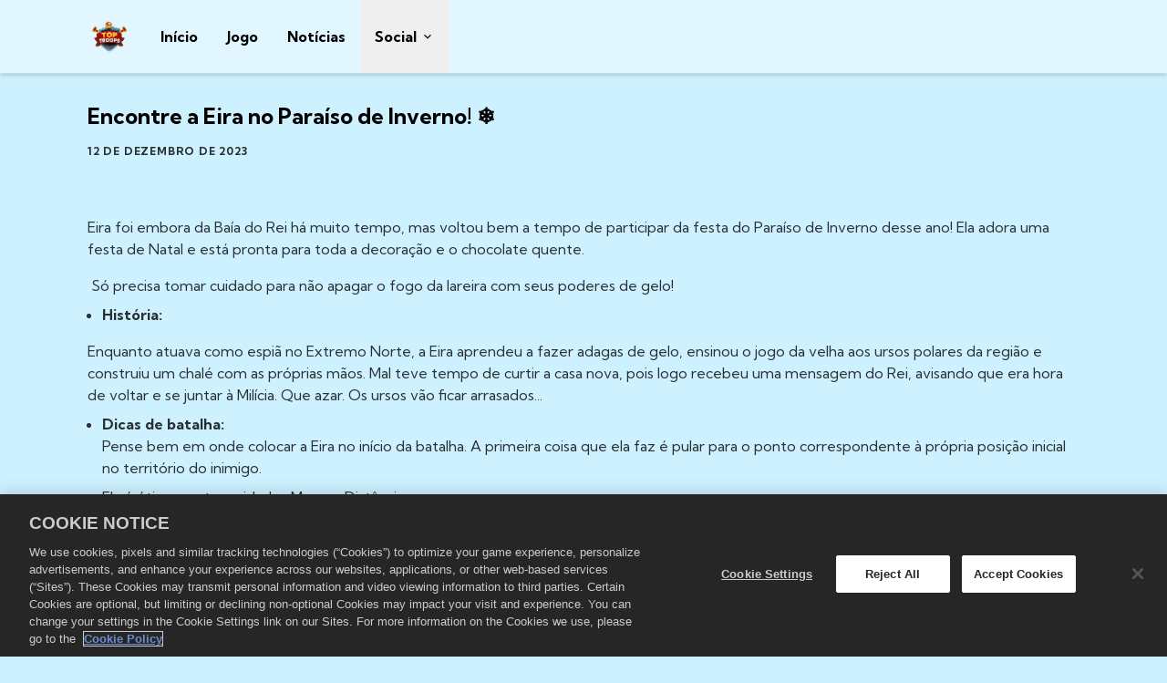

--- FILE ---
content_type: text/html; charset=utf-8
request_url: https://www.toptroopsgame.com/pt-BR/news/meet-eira-in-the-winter-wonderland
body_size: 41448
content:
<!DOCTYPE html><html class="dark" lang="pt-BR"><head><meta charSet="utf-8" data-next-head=""/><meta charSet="utf-8"/><meta name="viewport" content="width=device-width, initial-scale=1, maximum-scale=5" data-next-head=""/><script src="https://cdn.cookielaw.org/scripttemplates/otSDKStub.js" type="text/javascript" data-domain-script="d467d7d7-6fd6-470b-99f4-88006703f051" data-document-language="true" async=""></script><title data-next-head="">Encontre a Eira no Paraíso de Inverno! ❄️  | Top Troops Official Site</title><meta name="robots" content="index,follow" data-next-head=""/><meta name="googlebot" content="index,follow" data-next-head=""/><meta name="twitter:card" content="summary_large_image" data-next-head=""/><meta name="twitter:site" content="@toptroops" data-next-head=""/><meta property="og:title" content="Encontre a Eira no Paraíso de Inverno! ❄️  | Top Troops Official Site" data-next-head=""/><meta property="og:url" content="https://www.toptroopsgame.com/pt-BR/news/meet-eira-in-the-winter-wonderland" data-next-head=""/><meta property="og:image" content="https://images.ctfassets.net/7qho9llfhoio/4QLf0UWbf36UumdYxrmQxM/2479fe5a9144a05da09aedd6665620bd/Eira.jpg?w=&amp;h=630&amp;fm=&amp;q=" data-next-head=""/><meta property="og:image:alt" content="Top Troops Eira" data-next-head=""/><link rel="canonical" href="https://www.toptroopsgame.com/pt-BR/news/meet-eira-in-the-winter-wonderland" data-next-head=""/><meta name="apple-mobile-web-app-capable" content="yes"/><meta name="theme-color" content="#1a1a1a"/><meta name="color-scheme" content="dark"/><link rel="icon" sizes="198x198" href="https://images.ctfassets.net/7qho9llfhoio/6X0dAOneKipIbxRuPjlGRl/3b7ccd11454ec49a645602838572eba7/android-chrome-192x192.png"/><link rel="preload" href="/_next/static/css/b57ceb1b18bf470d.css" as="style"/><link rel="preload" href="/_next/static/css/e3103bc2ffbfd53e.css" as="style"/><link href="https://fonts.googleapis.com/css2?family=Kumbh+Sans:wght@400;700&amp;display=swap" rel="stylesheet"/><link href="https://fonts.googleapis.com/css2?family=Kumbh+Sans:wght@800&amp;display=swap" rel="stylesheet"/><link href="https://fonts.googleapis.com/css2?family=Barlow:wght@400;700&amp;display=swap" rel="stylesheet"/><style>
    :root {
      /* default theme + overrides from config */
      --color-white-rgb: 255, 255, 255;
--color-black-rgb: 0, 0, 0;
--color-primary-rgb: 215, 61, 52;
--color-success-rgb: 56, 135, 30;
--color-error-rgb: 170, 51, 51;
--color-warning-rgb: 170, 103, 0;
--color-info-rgb: 34, 85, 153;
--color-neutral-000-rgb: 0, 0, 0;
--color-neutral-100-rgb: 230, 248, 255;
--color-neutral-200-rgb: 206, 241, 255;
--color-neutral-300-rgb: 165, 210, 228;
--color-neutral-999-rgb: 0, 0, 0;
--text-color-primary-rgb: 0, 0, 0;
--color-promo-attribute-rgb: 253, 185, 53;
--disabled-button-filter: saturate(0);
--font-primary: Kumbh Sans, Amaranth, Arial;
--font-secondary: Kumbh Sans, Amaranth, Arial;

      --color-game-primary-rgb: var(--color-primary-rgb);
      --color-game-secondary-rgb: var(--color-black-rgb);

      /* opaque rgb values */
      --color-white: rgb(var(--color-white-rgb));
      --color-black: rgb(var(--color-black-rgb));
      --color-primary: rgb(var(--color-primary-rgb));
      --color-secondary: rgb(var(--color-secondary-rgb));
      --color-success: rgb(var(--color-success-rgb));
      --color-error: rgb(var(--color-error-rgb));
      --color-warning: rgb(var(--color-warning-rgb));
      --color-info: rgb(var(--color-info-rgb));
      --color-neutral-000: rgb(var(--color-neutral-000-rgb));
      --color-neutral-100: rgb(var(--color-neutral-100-rgb));
      --color-neutral-200: rgb(var(--color-neutral-200-rgb));
      --color-neutral-300: rgb(var(--color-neutral-300-rgb));
      --color-neutral-999: rgb(var(--color-neutral-999-rgb));
      --text-color-primary: rgb(var(--text-color-primary-rgb));
      --color-game-primary: rgb(var(--color-game-primary-rgb));
      --color-game-secondary: rgb(var(--color-game-secondary-rgb));
      --color-button-text-override: rgb(var(--color-button-text-override-rgb));
      --color-promo-attribute: rgb(var(--color-promo-attribute-rgb)); 
    }
  </style><script>
              if (window.globalThis === undefined) {
                window.globalThis = window;
              }
              window.t2gp=Object.freeze({"useCustomCookieMgmt":false,"env":{"T2GP_PUBLIC_RUNTIME_DD_RUM_APP_ID":"96e197e0-3711-4169-bdb4-8b85d446fc6d","T2GP_PUBLIC_RUNTIME_DD_RUM_TOKEN":"pubfa1c48d9fd492a02f7f0a088ce6e7892","T2GP_PUBLIC_RUNTIME_ENABLE_SEARCH":"false","T2GP_PUBLIC_RUNTIME_LOCALE_SUPPORTED_LANGS":"de,en,es,fr,id,it,ja,ko,pt-BR,ru,tr,zh-CN,zh-Hant","T2GP_PUBLIC_RUNTIME_NEWSLETTER_API_BASE":"https://api.t2gp.take2games.com","T2GP_PUBLIC_RUNTIME_ZYNGA_IAP_URL":"https://api.zynga.com/iap/v3/","T2GP_PUBLIC_RUNTIME_CLIENT_PRODUCT_API_BASEURL":"https://api.t2gp.take2games.com","T2GP_PUBLIC_RUNTIME_MOBILE_STUDIO_ID":"zynga","T2GP_PUBLIC_RUNTIME_CHECKOUT_HOST":"secure.xsolla.com","T2GP_PUBLIC_RUNTIME_ENABLE_LOGIN":"false","T2GP_PUBLIC_RUNTIME_CHECKOUT_REQUIRES_USERID":"true","T2GP_PUBLIC_RUNTIME_MOBILE_GAME_ID":"5006342","T2GP_PUBLIC_RUNTIME_CLIENT_REDEEM_OFFER_API_ENDPOINT":"offer","T2GP_PUBLIC_RUNTIME_DD_LOG_TOKEN":"pub747b0d60b40fdd0b5e30504b3502bd9e","T2GP_PUBLIC_RUNTIME_AUTH_PROVIDER":"zynga","T2GP_PUBLIC_RUNTIME_STORE_ID":"Top Troops","T2GP_PUBLIC_RUNTIME_T2GP_TELEMETRY_HOST":"https://beacon.take2games.com","T2GP_PUBLIC_RUNTIME_AUTH_ENV":"prod","T2GP_PUBLIC_RUNTIME_CHECKOUT_THEME":"take2","T2GP_PUBLIC_RUNTIME_DD_RUM_SAMPLE_RATE":"5","T2GP_PUBLIC_RUNTIME_T2GP_TELEMETRY_DEBUG":"false","T2GP_PUBLIC_RUNTIME_CONTENTFUL_SPACE_ID":"7qho9llfhoio","T2GP_PUBLIC_RUNTIME_ACCOUNT_PAGE_ENABLED":"false","T2GP_PUBLIC_RUNTIME_OFFER_PAGE_ENABLED":"false","T2GP_PUBLIC_RUNTIME_STRIPE_CHECKOUT_UI":"v1","T2GP_PUBLIC_RUNTIME_DD_ENV":"production","T2GP_PUBLIC_RUNTIME_DD_SERVICE":"t2gpweb-zyngatoptroops-store","T2GP_PUBLIC_RUNTIME_DD_VERSION":"v10.19.8-f1749115","T2GP_PUBLIC_RUNTIME_DIRECT_FULFILLMENT_PREFERRED":"DRM Free Private Division,Rockstar Games Launcher,CatDaddy,Zynga,Nordeus"},"oneTrust":{"cookieCallbackMap":{},"groupMap":{"userid":"3","lux_uid":"2","t2gt.tid":"2","NEXT_LOCALE":"3","next-i18next":"3","google_optimize":"2"}}});
              if(window.t2gp.oneTrust){
                window.t2gp.oneTrust.registerCookie = function (cookieName, callbackFn) {
                  var groupId = window.t2gp.oneTrust.groupMap ? window.t2gp.oneTrust.groupMap[cookieName] : '';
                  if (window.t2gp.oneTrust.cookieCallbackMap) {
                    window.t2gp.oneTrust.cookieCallbackMap[cookieName] = callbackFn;
                  }
                  try {
                    callbackFn(
                      window.OnetrustActiveGroups
                        ? window.OnetrustActiveGroups.split(',').indexOf(groupId) > -1
                        : false
                    );
                  } catch (error) {
                    console.error('ot: ', error);
                  }
                };
              }

              </script><script type="text/javascript">
                function OptanonWrapper(accepted) {
                  var i = 0;
                  var isGroupActive = false;
                  
                  function activateScript(e) {
                    var t = e.parentNode,
                      o = document.createElement(e.tagName);
                    o.innerHTML = e.innerHTML;
                    var n = e.attributes;
                    if (0 < n.length)
                      for (var s = 0; s < n.length; s++)
                        'type' !== n[s].name
                          ? o.setAttribute(n[s].name, n[s].value, !0)
                          : o.setAttribute('type', 'text/javascript', !0);
                    t.appendChild(o), t.removeChild(e);
                  }

                  function findAndActivateScripts() {
                    var groupNumber = 1;
                    for (groupNumber = 1; groupNumber <= 4; groupNumber = groupNumber + 1) {
                      var allScripts = document.querySelectorAll(
                        '.optanon-category-' + groupNumber
                      );
                      allScripts.forEach(elem => activateScript(elem));
                    }
                  }
                  function checkCookieActive(cookieName) {
                    if (window.OnetrustActiveGroups) {
                      return window.OnetrustActiveGroups
                        ? window.OnetrustActiveGroups.split(',').indexOf(
                            window.t2gp.oneTrust.groupMap[cookieName]
                          ) > -1
                        : false;
                    }

                    if (window.t2gp && window.t2gp.useCustomCookieMgmt) {
                      const groupId = window.t2gp.oneTrust.groupMap[cookieName];
                      return (
                        (groupId === '2' && accepted.tracking) ||
                        (groupId === '3' && accepted.convenience)
                      );
                    }
                  }

                  if (
                    window.t2gp &&
                    window.t2gp.oneTrust &&
                    window.t2gp.oneTrust.cookieCallbackMap
                  ) {
                    var cookieCallbackMap = window.t2gp.oneTrust.cookieCallbackMap;
                    for (var cookieName in cookieCallbackMap) {
                      isGroupActive = checkCookieActive(cookieName);
                      cookieCallbackMap[cookieName](isGroupActive);
                      if (!isGroupActive) {
                        document.cookie =
                          cookieName + '=; Path=/; Expires=Thu, 01 Jan 1970 00:00:01 GMT;';
                      }
                    }

                    if (window.t2gp && window.t2gp.useCustomCookieMgmt) {
                      if(isGroupActive) {
                        findAndActivateScripts();
                        window.dataLayer.push({
                          OnetrustActiveGroups: ',1,2,3,4,',
                          OptanonActiveGroups: ',1,2,3,4,',
                        });
                      } else {
                        window.dataLayer.push({
                          OnetrustActiveGroups: ',1,',
                          OptanonActiveGroups: ',1,',
                        });
                      }
                      window.dataLayer.push( { event: "OneTrustGroupsUpdated" }) ;

                    }

                  }
                }

          </script><script>
              (function(w,d,s,l,i){w[l]=w[l]||[];w[l].push(
                {'gtm.start': new Date().getTime(),event:'gtm.js'}
                );var f=d.getElementsByTagName(s)[0],
                j=d.createElement(s),dl=l!='dataLayer'?'&l='+l:'';j.async=true;j.src=
                'https://www.googletagmanager.com/gtm.js?id='+i+dl;f.parentNode.insertBefore(j,f);
                })(window,document,'script','dataLayer','GTM-NRNBBT5');
              </script><link rel="stylesheet" href="/_next/static/css/b57ceb1b18bf470d.css" data-n-g=""/><link rel="stylesheet" href="/_next/static/css/e3103bc2ffbfd53e.css" data-n-p=""/><noscript data-n-css=""></noscript><script defer="" noModule="" src="/_next/static/chunks/polyfills-42372ed130431b0a.js"></script><script src="/_next/static/chunks/webpack-9043d9ec5a0d025d.js" defer=""></script><script src="/_next/static/chunks/framework-12130cb3704cc89b.js" defer=""></script><script src="/_next/static/chunks/main-6c285e3eb6046270.js" defer=""></script><script src="/_next/static/chunks/pages/_app-e2719c4ee0634f17.js" defer=""></script><script src="/_next/static/chunks/2704-8eb88bbc4b77231f.js" defer=""></script><script src="/_next/static/chunks/3420-640b388b273aea6b.js" defer=""></script><script src="/_next/static/chunks/pages/news/%5Bid%5D-01e0b540308aebe4.js" defer=""></script><script src="/_next/static/JfsV21ggZZW8CKmJ6ayYv/_buildManifest.js" defer=""></script><script src="/_next/static/JfsV21ggZZW8CKmJ6ayYv/_ssgManifest.js" defer=""></script></head><body class="root-content-buffer"><noscript><iframe title="gtag" src="https://www.googletagmanager.com/ns.html?id=GTM-NRNBBT5" height="0" width="0" style="display:none;visibility:hidden"></iframe></noscript><div id="__next"><style data-emotion="css-global p5wlzq">:root{color:white;background-color:var(--color-neutral-200);font-weight:normal;font-size:1rem;line-height:150%;color:rgba(var(--text-color-primary-rgb), 0.8);text-transform:none;letter-spacing:normal;scroll-behavior:smooth;font-size:var(--font-base-size, 15px);}@media (min-width: 1024px){:root{font-size:var(--font-base-size-lg, 16px);}}@media (min-width: 1920px){:root{font-size:var(--font-base-size-3xl, 18px);}}html,body,#__next{min-height:100%;}#__next{display:-webkit-box;display:-webkit-flex;display:-ms-flexbox;display:flex;-webkit-flex-direction:column;-ms-flex-direction:column;flex-direction:column;min-height:100vh;}#__next >footer{margin-top:auto;-webkit-flex:none;-ms-flex:none;flex:none;}.ReactModal__Body--open{overflow:hidden;}.ReactModal__Overlay{-webkit-animation:fade-in 0.2s ease-out;animation:fade-in 0.2s ease-out;}.ReactModal__Overlay >*{-webkit-animation:scale-in 0.2s cubic-bezier(0.175, 0.885, 0.32, 1.275);animation:scale-in 0.2s cubic-bezier(0.175, 0.885, 0.32, 1.275);}@-webkit-keyframes fade-in{from{opacity:0;}to{opacity:1;}}@keyframes fade-in{from{opacity:0;}to{opacity:1;}}@-webkit-keyframes scale-in{from{-webkit-transform:scale(0.9);-moz-transform:scale(0.9);-ms-transform:scale(0.9);transform:scale(0.9);}to{-webkit-transform:none;-moz-transform:none;-ms-transform:none;transform:none;}}@keyframes scale-in{from{-webkit-transform:scale(0.9);-moz-transform:scale(0.9);-ms-transform:scale(0.9);transform:scale(0.9);}to{-webkit-transform:none;-moz-transform:none;-ms-transform:none;transform:none;}}@-webkit-keyframes slide-in-right{0%{-webkit-transform:translateX(3rem);-moz-transform:translateX(3rem);-ms-transform:translateX(3rem);transform:translateX(3rem);}100%{-webkit-transform:translateX(0);-moz-transform:translateX(0);-ms-transform:translateX(0);transform:translateX(0);}}@keyframes slide-in-right{0%{-webkit-transform:translateX(3rem);-moz-transform:translateX(3rem);-ms-transform:translateX(3rem);transform:translateX(3rem);}100%{-webkit-transform:translateX(0);-moz-transform:translateX(0);-ms-transform:translateX(0);transform:translateX(0);}}.xpaystation-widget-lightbox{overflow:auto;}.xpaystation-widget-lightbox-content{left:0!important;right:0!important;margin-left:auto!important;margin-right:auto!important;background-color:transparent!important;}@media (max-width: 767px){.xpaystation-widget-lightbox-content{height:100%!important;border-radius:unset!important;background-color:#2d2d2d!important;}}.xpaystation-widget-lightbox-content-iframe{margin-left:auto!important;margin-right:auto!important;max-width:680px;}.t2gp-xpaystation-widget-close-button{position:absolute;right:0px;top:0px;margin:0.5rem;height:1.5rem;width:1.5rem;cursor:pointer;padding:1rem;z-index:3;}.t2gp-xpaystation-widget-close-button::before{-webkit-transform:rotate(45deg);-moz-transform:rotate(45deg);-ms-transform:rotate(45deg);transform:rotate(45deg);}.t2gp-xpaystation-widget-close-button::after{-webkit-transform:rotate(-45deg);-moz-transform:rotate(-45deg);-ms-transform:rotate(-45deg);transform:rotate(-45deg);}.t2gp-xpaystation-widget-close-button::before,.t2gp-xpaystation-widget-close-button::after{position:absolute;right:1rem;top:0px;height:1.5rem;background-color:var(--color-white);content:' ';width:3px;}@media (hover: none){[data-reach-menu],[data-reach-popover],[data-reach-menu-popover]{display:block;position:absolute;}[data-reach-menu][hidden],[data-reach-popover][hidden],[data-reach-menu-popover][hidden]{display:none;visibility:hidden;z-index:-999;-webkit-user-select:none;-moz-user-select:none;-ms-user-select:none;user-select:none;pointer-events:none;}}</style><a class="fixed self-center top-4 py-2 px-4 font-bold bg-white dark:bg-[#222] z-20 rounded-sm text-black dark:text-white ring ring-[#FFC200] focus:outline-none transition -translate-y-[200%] duration-500 ease-in-out focus:transform-none group" href="#main">Pular para o conteúdo<div class="absolute inset-0 bg-black dark:bg-white opacity-10 invisible group-hover:visible"></div></a><style data-emotion="css qbnk8v">.css-qbnk8v{position:absolute;inset:0px;max-height:64px;background:rgb(var(--color-neutral-100-rgb));}@media (min-width: 1024px){.css-qbnk8v{max-height:80px;}}</style><div class="css-qbnk8v"></div><style data-emotion="css 1xenlqn">header.css-1xenlqn{height:64px;outline:1px solid rgba(var(--color-white-rgb), 0.2);outline-offset:0;-webkit-transition:background 0.2s ease-in-out,top 0.2s ease-in-out;transition:background 0.2s ease-in-out,top 0.2s ease-in-out;z-index:13;text-transform:none;font-weight:bold;font-size:1rem;line-height:150%;color:rgba(var(--text-color-primary-rgb), 1.0);letter-spacing:normal;}@media (min-width: 1024px){header.css-1xenlqn{height:80px;}}header.css-1xenlqn >nav[data-open='true']{padding-bottom:4rem;}@media (min-width: 768px){header.css-1xenlqn >nav[data-open='true']{padding-bottom:0px;}}@media (min-width: 1024px){header.css-1xenlqn >nav >a:first-of-type{padding:0px;padding-top:1rem;padding-bottom:1rem;padding-right:1rem;}}@media (min-width: 1024px){header.css-1xenlqn >*{padding-left:4rem;padding-right:4rem;}}@media (min-width: 1280px){header.css-1xenlqn >*{padding-left:6rem;padding-right:6rem;}}@media (min-width: 1920px){header.css-1xenlqn >*{padding-left:8rem;padding-right:8rem;}}header.css-1xenlqn svg{-webkit-flex:none;-ms-flex:none;flex:none;}header.css-1xenlqn p:empty+svg{display:none;}header.css-1xenlqn button,header.css-1xenlqn section>label,header.css-1xenlqn a{font-weight:bold;font-size:1rem;line-height:150%;color:rgba(var(--text-color-primary-rgb), 1.0);text-transform:none;letter-spacing:normal;font-weight:inherit;}@media (min-width: 1024px){header.css-1xenlqn button,header.css-1xenlqn section>label,header.css-1xenlqn a{padding:1rem;}}header.css-1xenlqn button:hover,header.css-1xenlqn section>label:hover,header.css-1xenlqn a:hover,header.css-1xenlqn button[aria-expanded='true'],header.css-1xenlqn section>label[aria-expanded='true'],header.css-1xenlqn a[aria-expanded='true']{font-weight:bold;font-size:1rem;line-height:150%;color:rgba(var(--text-color-primary-rgb), 1.0);text-transform:none;letter-spacing:normal;background:none;text-shadow:0 0 1rem rgba(var(--color-white-rgb), 0.4);}html.light header.css-1xenlqn button:hover,html.light header.css-1xenlqn section>label:hover,html.light header.css-1xenlqn a:hover,html.light header.css-1xenlqn button[aria-expanded='true'],html.light header.css-1xenlqn section>label[aria-expanded='true'],html.light header.css-1xenlqn a[aria-expanded='true']{color:rgba(var(--color-primary-rgb), 1);text-shadow:none;}header.css-1xenlqn div a>span,header.css-1xenlqn nav a>span{display:inline-block;height:100%;padding:0px;}header.css-1xenlqn div a>span img,header.css-1xenlqn nav a>span img{height:100%;width:100%;object-fit:contain;object-position:center;padding-top:0.75rem;padding-bottom:0.75rem;min-width:3rem;max-width:6rem;}@media (min-width: 1024px){header.css-1xenlqn div a>span img,header.css-1xenlqn nav a>span img{padding-top:0px;padding-bottom:0px;}}header.css-1xenlqn div ul>li>a>p+span,header.css-1xenlqn nav ul>li>a>p+span{display:-webkit-inline-box;display:-webkit-inline-flex;display:-ms-inline-flexbox;display:inline-flex;-webkit-align-items:center;-webkit-box-align:center;-ms-flex-align:center;align-items:center;}header.css-1xenlqn div ul>li>a>p+span picture>img,header.css-1xenlqn nav ul>li>a>p+span picture>img{margin-left:0.5rem;height:1rem;width:1rem;min-width:inherit;padding-top:0px;padding-bottom:0px;}header.css-1xenlqn div [data-reach-menu-popover] a,header.css-1xenlqn nav [data-reach-menu-popover] a{font-weight:normal;font-size:1rem;line-height:150%;color:rgba(var(--text-color-primary-rgb), 0.8);text-transform:none;letter-spacing:normal;}@media (min-width: 1024px){header.css-1xenlqn div [data-reach-menu-popover] a,header.css-1xenlqn nav [data-reach-menu-popover] a{padding:0.5rem;}}header.css-1xenlqn div [data-reach-menu-popover] a:hover,header.css-1xenlqn nav [data-reach-menu-popover] a:hover{background-color:none;}@media (min-width: 1024px){header.css-1xenlqn div [data-reach-menu-popover] [data-reach-menu-items],header.css-1xenlqn nav [data-reach-menu-popover] [data-reach-menu-items]{padding-left:4rem;padding-right:4rem;}}@media (min-width: 1280px){header.css-1xenlqn div [data-reach-menu-popover] [data-reach-menu-items],header.css-1xenlqn nav [data-reach-menu-popover] [data-reach-menu-items]{padding-left:6rem;padding-right:6rem;}}@media (min-width: 1920px){header.css-1xenlqn div [data-reach-menu-popover] [data-reach-menu-items],header.css-1xenlqn nav [data-reach-menu-popover] [data-reach-menu-items]{padding-left:8rem;padding-right:8rem;}}header.css-1xenlqn div [data-reach-menu-popover] [data-reach-menu-items] >ul,header.css-1xenlqn nav [data-reach-menu-popover] [data-reach-menu-items] >ul{padding-left:0;}header.css-1xenlqn div section>section>ul>li>a,header.css-1xenlqn nav section>section>ul>li>a{font-weight:normal;font-size:1rem;line-height:150%;color:rgba(var(--text-color-primary-rgb), 0.8);text-transform:none;letter-spacing:normal;}header.css-1xenlqn div section>section>ul>li>a:hover,header.css-1xenlqn nav section>section>ul>li>a:hover{font-weight:normal;font-size:1rem;line-height:150%;color:rgba(var(--text-color-primary-rgb), 0.8);text-transform:none;letter-spacing:normal;}header.css-1xenlqn div >a:first-of-type img,header.css-1xenlqn nav >a:first-of-type img{max-height:4rem;width:auto;max-width:unset;}</style><style data-emotion="css 17pnl0">.css-17pnl0{position:-webkit-sticky;position:sticky;top:0px;z-index:10;display:-webkit-box;display:-webkit-flex;display:-ms-flexbox;display:flex;width:100%;-webkit-align-items:center;-webkit-box-align:center;-ms-flex-align:center;align-items:center;background-color:rgba(var(--color-neutral-100-rgb), 0.8);box-shadow:0 3px 4px rgba(var(--color-black-rgb), 0.15);}.css-17pnl0::after{background-image:url(https://images.ctfassets.net/7qho9llfhoio/7NFZtxdHbUMpapsSeYm6I/1b3c29c06170f43202a0512079ea73d1/navigation-background.jpg);content:'';position:absolute;inset:0;-webkit-background-size:cover;background-size:cover;-webkit-background-position:center;background-position:center;z-index:-1;}.css-17pnl0::before{border-image:url(https://images.ctfassets.net/7qho9llfhoio/4fWAXNevsFRFfIrvnzF8hN/30b7f486dab2351886735a499c7dd573/navigation-border.png) 40 repeat;border-bottom-width:10px;z-index:-1;content:'';position:absolute;inset:0px;bottom:-10px;}header.css-17pnl0{height:64px;outline:1px solid rgba(var(--color-white-rgb), 0.2);outline-offset:0;-webkit-transition:background 0.2s ease-in-out,top 0.2s ease-in-out;transition:background 0.2s ease-in-out,top 0.2s ease-in-out;z-index:13;text-transform:none;font-weight:bold;font-size:1rem;line-height:150%;color:rgba(var(--text-color-primary-rgb), 1.0);letter-spacing:normal;}@media (min-width: 1024px){header.css-17pnl0{height:80px;}}header.css-17pnl0 >nav[data-open='true']{padding-bottom:4rem;}@media (min-width: 768px){header.css-17pnl0 >nav[data-open='true']{padding-bottom:0px;}}@media (min-width: 1024px){header.css-17pnl0 >nav >a:first-of-type{padding:0px;padding-top:1rem;padding-bottom:1rem;padding-right:1rem;}}@media (min-width: 1024px){header.css-17pnl0 >*{padding-left:4rem;padding-right:4rem;}}@media (min-width: 1280px){header.css-17pnl0 >*{padding-left:6rem;padding-right:6rem;}}@media (min-width: 1920px){header.css-17pnl0 >*{padding-left:8rem;padding-right:8rem;}}header.css-17pnl0 svg{-webkit-flex:none;-ms-flex:none;flex:none;}header.css-17pnl0 p:empty+svg{display:none;}header.css-17pnl0 button,header.css-17pnl0 section>label,header.css-17pnl0 a{font-weight:bold;font-size:1rem;line-height:150%;color:rgba(var(--text-color-primary-rgb), 1.0);text-transform:none;letter-spacing:normal;font-weight:inherit;}@media (min-width: 1024px){header.css-17pnl0 button,header.css-17pnl0 section>label,header.css-17pnl0 a{padding:1rem;}}header.css-17pnl0 button:hover,header.css-17pnl0 section>label:hover,header.css-17pnl0 a:hover,header.css-17pnl0 button[aria-expanded='true'],header.css-17pnl0 section>label[aria-expanded='true'],header.css-17pnl0 a[aria-expanded='true']{font-weight:bold;font-size:1rem;line-height:150%;color:rgba(var(--text-color-primary-rgb), 1.0);text-transform:none;letter-spacing:normal;background:none;text-shadow:0 0 1rem rgba(var(--color-white-rgb), 0.4);}html.light header.css-17pnl0 button:hover,html.light header.css-17pnl0 section>label:hover,html.light header.css-17pnl0 a:hover,html.light header.css-17pnl0 button[aria-expanded='true'],html.light header.css-17pnl0 section>label[aria-expanded='true'],html.light header.css-17pnl0 a[aria-expanded='true']{color:rgba(var(--color-primary-rgb), 1);text-shadow:none;}header.css-17pnl0 div a>span,header.css-17pnl0 nav a>span{display:inline-block;height:100%;padding:0px;}header.css-17pnl0 div a>span img,header.css-17pnl0 nav a>span img{height:100%;width:100%;object-fit:contain;object-position:center;padding-top:0.75rem;padding-bottom:0.75rem;min-width:3rem;max-width:6rem;}@media (min-width: 1024px){header.css-17pnl0 div a>span img,header.css-17pnl0 nav a>span img{padding-top:0px;padding-bottom:0px;}}header.css-17pnl0 div ul>li>a>p+span,header.css-17pnl0 nav ul>li>a>p+span{display:-webkit-inline-box;display:-webkit-inline-flex;display:-ms-inline-flexbox;display:inline-flex;-webkit-align-items:center;-webkit-box-align:center;-ms-flex-align:center;align-items:center;}header.css-17pnl0 div ul>li>a>p+span picture>img,header.css-17pnl0 nav ul>li>a>p+span picture>img{margin-left:0.5rem;height:1rem;width:1rem;min-width:inherit;padding-top:0px;padding-bottom:0px;}header.css-17pnl0 div [data-reach-menu-popover] a,header.css-17pnl0 nav [data-reach-menu-popover] a{font-weight:normal;font-size:1rem;line-height:150%;color:rgba(var(--text-color-primary-rgb), 0.8);text-transform:none;letter-spacing:normal;}@media (min-width: 1024px){header.css-17pnl0 div [data-reach-menu-popover] a,header.css-17pnl0 nav [data-reach-menu-popover] a{padding:0.5rem;}}header.css-17pnl0 div [data-reach-menu-popover] a:hover,header.css-17pnl0 nav [data-reach-menu-popover] a:hover{background-color:none;}@media (min-width: 1024px){header.css-17pnl0 div [data-reach-menu-popover] [data-reach-menu-items],header.css-17pnl0 nav [data-reach-menu-popover] [data-reach-menu-items]{padding-left:4rem;padding-right:4rem;}}@media (min-width: 1280px){header.css-17pnl0 div [data-reach-menu-popover] [data-reach-menu-items],header.css-17pnl0 nav [data-reach-menu-popover] [data-reach-menu-items]{padding-left:6rem;padding-right:6rem;}}@media (min-width: 1920px){header.css-17pnl0 div [data-reach-menu-popover] [data-reach-menu-items],header.css-17pnl0 nav [data-reach-menu-popover] [data-reach-menu-items]{padding-left:8rem;padding-right:8rem;}}header.css-17pnl0 div [data-reach-menu-popover] [data-reach-menu-items] >ul,header.css-17pnl0 nav [data-reach-menu-popover] [data-reach-menu-items] >ul{padding-left:0;}header.css-17pnl0 div section>section>ul>li>a,header.css-17pnl0 nav section>section>ul>li>a{font-weight:normal;font-size:1rem;line-height:150%;color:rgba(var(--text-color-primary-rgb), 0.8);text-transform:none;letter-spacing:normal;}header.css-17pnl0 div section>section>ul>li>a:hover,header.css-17pnl0 nav section>section>ul>li>a:hover{font-weight:normal;font-size:1rem;line-height:150%;color:rgba(var(--text-color-primary-rgb), 0.8);text-transform:none;letter-spacing:normal;}header.css-17pnl0 div >a:first-of-type img,header.css-17pnl0 nav >a:first-of-type img{max-height:4rem;width:auto;max-width:unset;}</style><header id="3VQAqXvNMku2OyJWxMwIh5" class="css-17pnl0"><style data-emotion="css xkfbpa">.css-xkfbpa{margin-left:auto;margin-right:auto;height:100%;width:100%;overflow:hidden;max-width:120rem;margin-left:0px;margin-right:0px;display:-webkit-box;display:-webkit-flex;display:-ms-flexbox;display:flex;}@media (min-width: 1024px){.css-xkfbpa{display:none;}}</style><style data-emotion="css 1y67dek">.css-1y67dek{position:relative;height:100%;width:100%;}@media (min-width: 1024px){.css-1y67dek{display:none;}}</style><div class="css-1y67dek"><div class="css-xkfbpa" data-testid="top-nav-mobile"><style data-emotion="css tomzpd">.css-tomzpd{display:-webkit-box;display:-webkit-flex;display:-ms-flexbox;display:flex;-webkit-align-items:center;-webkit-box-align:center;-ms-flex-align:center;align-items:center;padding-left:1.5rem;padding-right:1.5rem;padding-top:0.5rem;padding-bottom:0.5rem;color:var(--text-color-primary);height:100%;padding-left:1rem;padding-right:1.5rem;}a.css-tomzpd,button.css-tomzpd{cursor:pointer;}a.css-tomzpd:hover,button.css-tomzpd:hover{background-color:var(--color-neutral-200);}a.css-tomzpd:hover,button.css-tomzpd:hover,a.css-tomzpd[aria-expanded='true'],button.css-tomzpd[aria-expanded='true']{background-color:var(--color-neutral-200);}.css-tomzpd >img{max-height:100%;object-fit:contain;object-position:center;}@media (min-width: 640px){.css-tomzpd{padding-left:1.5rem;}}</style><button type="button" title="Menu" aria-expanded="false" class="css-tomzpd"><svg xmlns="http://www.w3.org/2000/svg" width="1em" height="1em" fill="none" viewBox="0 0 24 24" class="text-[24px]"><path fill="currentColor" d="M4 18h16c.55 0 1-.45 1-1s-.45-1-1-1H4c-.55 0-1 .45-1 1s.45 1 1 1Zm0-5h16c.55 0 1-.45 1-1s-.45-1-1-1H4c-.55 0-1 .45-1 1s.45 1 1 1ZM3 7c0 .55.45 1 1 1h16c.55 0 1-.45 1-1s-.45-1-1-1H4c-.55 0-1 .45-1 1Z"></path></svg></button><style data-emotion="css kjaw4b">.css-kjaw4b{max-width:18rem;background-color:rgba(var(--color-neutral-100-rgb), 0.8);-webkit-backdrop-filter:blur(16px);backdrop-filter:blur(16px);position:absolute;display:-webkit-box;display:-webkit-flex;display:-ms-flexbox;display:flex;-webkit-flex-direction:column;-ms-flex-direction:column;flex-direction:column;top:100%;height:100vh;height:calc(100vh - 100%);width:280px;max-width:100%;overflow:auto;-webkit-transition:left 0.15s ease-in-out,right 0.15s ease-in-out;transition:left 0.15s ease-in-out,right 0.15s ease-in-out;left:-280px;}@media (min-width: 1024px){.css-kjaw4b{display:none;}}.css-kjaw4b[data-open='true']{left:0px;}[dir='rtl'] .css-kjaw4b{left:unset;right:-280px;}[dir='rtl'] .css-kjaw4b[data-open='true']{right:0px;}[dir='rtl'] .css-kjaw4b[data-open='false']{display:none;}.css-kjaw4b >ul>li:first-child{padding-top:0.5rem;}.css-kjaw4b >*:last-child{padding-bottom:4rem;}</style><nav data-open="false" class="css-kjaw4b"><ul hidden=""><li><style data-emotion="css 1um7p1v">.css-1um7p1v{display:-webkit-box;display:-webkit-flex;display:-ms-flexbox;display:flex;-webkit-align-items:center;-webkit-box-align:center;-ms-flex-align:center;align-items:center;padding-left:1.5rem;padding-right:1.5rem;padding-top:0.5rem;padding-bottom:0.5rem;color:var(--text-color-primary);}a.css-1um7p1v,button.css-1um7p1v{cursor:pointer;}a.css-1um7p1v:hover,button.css-1um7p1v:hover{background-color:var(--color-neutral-200);}a.css-1um7p1v:hover,button.css-1um7p1v:hover,a.css-1um7p1v[aria-expanded='true'],button.css-1um7p1v[aria-expanded='true']{background-color:var(--color-neutral-200);}.css-1um7p1v >img{max-height:100%;object-fit:contain;object-position:center;}</style><a data-testid="top-nav-link-6FHa0qhF8p7C2OptuEdK3u" class="css-1um7p1v" href="/pt-BR/top-troops">Início</a></li><li><a data-testid="top-nav-link-3N3GAWQPsEE1DYj7VfUhfU" class="css-1um7p1v" href="/pt-BR/top-troops-game">Jogo</a></li><li><a data-testid="top-nav-link-3fvLhz2KUUpnYYcHRwFiR1" class="css-1um7p1v" href="/pt-BR/news">Notícias</a></li><li><style data-emotion="css iuss63">.css-iuss63{display:-webkit-box;display:-webkit-flex;display:-ms-flexbox;display:flex;-webkit-align-items:center;-webkit-box-align:center;-ms-flex-align:center;align-items:center;padding-left:1.5rem;padding-right:1.5rem;padding-top:0.5rem;padding-bottom:0.5rem;color:var(--text-color-primary);display:block;padding:0px;padding-top:0.5rem;}a.css-iuss63,button.css-iuss63{cursor:pointer;}a.css-iuss63:hover,button.css-iuss63:hover{background-color:var(--color-neutral-200);}a.css-iuss63:hover,button.css-iuss63:hover,a.css-iuss63[aria-expanded='true'],button.css-iuss63[aria-expanded='true']{background-color:var(--color-neutral-200);}.css-iuss63 >img{max-height:100%;object-fit:contain;object-position:center;}.css-iuss63 a{padding-top:0.5rem;padding-bottom:0.5rem;-webkit-padding-start:1.5rem;padding-inline-start:1.5rem;}.css-iuss63 a:hover{color:var(--color-white);background-color:rgba(var(--color-white-rgb), 0.12);}html.light .css-iuss63 a:hover{color:var(--color-black);background-color:rgba(var(--color-black-rgb), 0.12);}</style><div hidden="" id="top-nav-3DrgDs1WURohRpm22BmmWp-mobile" class="css-iuss63"><style data-emotion="css 1qm9q1i">.css-1qm9q1i{margin-bottom:0.5rem;display:inline-block;-webkit-padding-start:1rem;padding-inline-start:1rem;}</style><span class="css-1qm9q1i">Social</span><a class="css-1um7p1v" href="https://www.facebook.com/TopTroops" target="_blank" rel="noopener noreferrer"><style data-emotion="css 1xjj904">.css-1xjj904{-webkit-align-items:center;-webkit-box-align:center;-ms-flex-align:center;align-items:center;height:unset!important;display:-webkit-inline-box!important;display:-webkit-inline-flex!important;display:-ms-inline-flexbox!important;display:inline-flex!important;white-space:nowrap;}.css-1xjj904 p{display:inline;white-space:initial;}</style><span class="css-1xjj904"><p>Facebook</p> <style data-emotion="css 1urgmlp">.css-1urgmlp{display:inline-block;height:1rem;width:1rem;fill:currentColor;}</style><svg xmlns="http://www.w3.org/2000/svg" width="1em" height="1em" fill="none" viewBox="0 0 24 24" aria-label="externo" class="css-1urgmlp"><path fill="currentColor" d="M18 19H6c-.55 0-1-.45-1-1V6c0-.55.45-1 1-1h5c.55 0 1-.45 1-1s-.45-1-1-1H5a2 2 0 0 0-2 2v14c0 1.1.9 2 2 2h14c1.1 0 2-.9 2-2v-6c0-.55-.45-1-1-1s-1 .45-1 1v5c0 .55-.45 1-1 1ZM14 4c0 .55.45 1 1 1h2.59l-9.13 9.13a.996.996 0 1 0 1.41 1.41L19 6.41V9c0 .55.45 1 1 1s1-.45 1-1V3h-6c-.55 0-1 .45-1 1Z"></path></svg></span></a><a class="css-1um7p1v" href="http://x.com/TopTroops_Game" target="_blank" rel="noopener noreferrer"><span class="css-1xjj904"><p>X</p> <svg xmlns="http://www.w3.org/2000/svg" width="1em" height="1em" fill="none" viewBox="0 0 24 24" aria-label="externo" class="css-1urgmlp"><path fill="currentColor" d="M18 19H6c-.55 0-1-.45-1-1V6c0-.55.45-1 1-1h5c.55 0 1-.45 1-1s-.45-1-1-1H5a2 2 0 0 0-2 2v14c0 1.1.9 2 2 2h14c1.1 0 2-.9 2-2v-6c0-.55-.45-1-1-1s-1 .45-1 1v5c0 .55-.45 1-1 1ZM14 4c0 .55.45 1 1 1h2.59l-9.13 9.13a.996.996 0 1 0 1.41 1.41L19 6.41V9c0 .55.45 1 1 1s1-.45 1-1V3h-6c-.55 0-1 .45-1 1Z"></path></svg></span></a><a class="css-1um7p1v" href="http://instagram.com/toptroops_game/" target="_blank" rel="noopener noreferrer"><span class="css-1xjj904"><p>Instagram</p> <svg xmlns="http://www.w3.org/2000/svg" width="1em" height="1em" fill="none" viewBox="0 0 24 24" aria-label="externo" class="css-1urgmlp"><path fill="currentColor" d="M18 19H6c-.55 0-1-.45-1-1V6c0-.55.45-1 1-1h5c.55 0 1-.45 1-1s-.45-1-1-1H5a2 2 0 0 0-2 2v14c0 1.1.9 2 2 2h14c1.1 0 2-.9 2-2v-6c0-.55-.45-1-1-1s-1 .45-1 1v5c0 .55-.45 1-1 1ZM14 4c0 .55.45 1 1 1h2.59l-9.13 9.13a.996.996 0 1 0 1.41 1.41L19 6.41V9c0 .55.45 1 1 1s1-.45 1-1V3h-6c-.55 0-1 .45-1 1Z"></path></svg></span></a><a class="css-1um7p1v" href="https://discord.gg/PVneNvR8vk" target="_blank" rel="noopener noreferrer"><span class="css-1xjj904"><p>Discord</p> <svg xmlns="http://www.w3.org/2000/svg" width="1em" height="1em" fill="none" viewBox="0 0 24 24" aria-label="externo" class="css-1urgmlp"><path fill="currentColor" d="M18 19H6c-.55 0-1-.45-1-1V6c0-.55.45-1 1-1h5c.55 0 1-.45 1-1s-.45-1-1-1H5a2 2 0 0 0-2 2v14c0 1.1.9 2 2 2h14c1.1 0 2-.9 2-2v-6c0-.55-.45-1-1-1s-1 .45-1 1v5c0 .55-.45 1-1 1ZM14 4c0 .55.45 1 1 1h2.59l-9.13 9.13a.996.996 0 1 0 1.41 1.41L19 6.41V9c0 .55.45 1 1 1s1-.45 1-1V3h-6c-.55 0-1 .45-1 1Z"></path></svg></span></a><a class="css-1um7p1v" href="https://www.tiktok.com/@toptroops" target="_blank" rel="noopener noreferrer"><span class="css-1xjj904"><p>TikTok</p> <svg xmlns="http://www.w3.org/2000/svg" width="1em" height="1em" fill="none" viewBox="0 0 24 24" aria-label="externo" class="css-1urgmlp"><path fill="currentColor" d="M18 19H6c-.55 0-1-.45-1-1V6c0-.55.45-1 1-1h5c.55 0 1-.45 1-1s-.45-1-1-1H5a2 2 0 0 0-2 2v14c0 1.1.9 2 2 2h14c1.1 0 2-.9 2-2v-6c0-.55-.45-1-1-1s-1 .45-1 1v5c0 .55-.45 1-1 1ZM14 4c0 .55.45 1 1 1h2.59l-9.13 9.13a.996.996 0 1 0 1.41 1.41L19 6.41V9c0 .55.45 1 1 1s1-.45 1-1V3h-6c-.55 0-1 .45-1 1Z"></path></svg></span></a><a class="css-1um7p1v" href="http://youtube.com/channel/UCHqngW2f01Uo-2aKzVZORrA" target="_blank" rel="noopener noreferrer"><span class="css-1xjj904"><p>YouTube</p> <svg xmlns="http://www.w3.org/2000/svg" width="1em" height="1em" fill="none" viewBox="0 0 24 24" aria-label="externo" class="css-1urgmlp"><path fill="currentColor" d="M18 19H6c-.55 0-1-.45-1-1V6c0-.55.45-1 1-1h5c.55 0 1-.45 1-1s-.45-1-1-1H5a2 2 0 0 0-2 2v14c0 1.1.9 2 2 2h14c1.1 0 2-.9 2-2v-6c0-.55-.45-1-1-1s-1 .45-1 1v5c0 .55-.45 1-1 1ZM14 4c0 .55.45 1 1 1h2.59l-9.13 9.13a.996.996 0 1 0 1.41 1.41L19 6.41V9c0 .55.45 1 1 1s1-.45 1-1V3h-6c-.55 0-1 .45-1 1Z"></path></svg></span></a></div></li></ul></nav><style data-emotion="css 1ga4y57">.css-1ga4y57{height:100%;-webkit-box-pack:center;-ms-flex-pack:center;-webkit-justify-content:center;justify-content:center;padding:0px;}</style><style data-emotion="css dl9s3y">.css-dl9s3y{display:-webkit-box;display:-webkit-flex;display:-ms-flexbox;display:flex;-webkit-align-items:center;-webkit-box-align:center;-ms-flex-align:center;align-items:center;padding-left:1.5rem;padding-right:1.5rem;padding-top:0.5rem;padding-bottom:0.5rem;color:var(--text-color-primary);height:100%;-webkit-box-pack:center;-ms-flex-pack:center;-webkit-justify-content:center;justify-content:center;padding:0px;}a.css-dl9s3y,button.css-dl9s3y{cursor:pointer;}a.css-dl9s3y:hover,button.css-dl9s3y:hover{background-color:var(--color-neutral-200);}a.css-dl9s3y:hover,button.css-dl9s3y:hover,a.css-dl9s3y[aria-expanded='true'],button.css-dl9s3y[aria-expanded='true']{background-color:var(--color-neutral-200);}.css-dl9s3y >img{max-height:100%;object-fit:contain;object-position:center;}</style><a data-testid="site-logo" class="css-dl9s3y" href="/pt-BR"><style data-emotion="css 1n2g5i4">.css-1n2g5i4{margin-top:0.5rem;margin-bottom:0.5rem;}</style><span class="css-1n2g5i4"><picture><source srcSet="https://images.ctfassets.net/7qho9llfhoio/24IFG8Nin7GaBdeBoQY5wI/3ca304a545ca415d9f305f28717f9696/Top_Troops_Logo.png?w=840&amp;h=&amp;fm=avif&amp;q=75" type="image/avif"/><source srcSet="https://images.ctfassets.net/7qho9llfhoio/24IFG8Nin7GaBdeBoQY5wI/3ca304a545ca415d9f305f28717f9696/Top_Troops_Logo.png?w=840&amp;h=&amp;fm=webp&amp;q=" type="image/webp"/><img src="https://images.ctfassets.net/7qho9llfhoio/24IFG8Nin7GaBdeBoQY5wI/3ca304a545ca415d9f305f28717f9696/Top_Troops_Logo.png" alt="Top Troops Logo" width="840" height="840"/></picture></span><p></p></a><div class="ms-auto"><style data-emotion="css jax16x">.css-jax16x{display:-webkit-box;display:-webkit-flex;display:-ms-flexbox;display:flex;height:100%;-webkit-align-items:center;-webkit-box-align:center;-ms-flex-align:center;align-items:center;padding:1rem;padding-left:1.5rem;padding-right:1rem;color:var(--text-color-primary);}@media (min-width: 640px){.css-jax16x{padding-right:1.5rem;}}@media (min-width: 1024px){.css-jax16x{padding-right:0px;}}a.css-jax16x,button.css-jax16x{cursor:pointer;}a.css-jax16x:hover,button.css-jax16x:hover{background-color:var(--color-neutral-200);}a.css-jax16x:hover,button.css-jax16x:hover,a.css-jax16x[aria-expanded='true'],button.css-jax16x[aria-expanded='true']{background-color:var(--color-neutral-200);}.css-jax16x >img{max-height:100%;object-fit:contain;object-position:center;}@media (max-width: 1023px){.css-jax16x >*+*{-webkit-margin-start:1.5rem;margin-inline-start:1.5rem;}}</style><div backgroundImage="https://images.ctfassets.net/7qho9llfhoio/7NFZtxdHbUMpapsSeYm6I/1b3c29c06170f43202a0512079ea73d1/navigation-background.jpg" class="css-jax16x"><div class="hidden lg:block"></div></div></div></div></div><style data-emotion="css 5dr0mu">.css-5dr0mu{margin-left:auto;margin-right:auto;height:100%;width:100%;overflow:hidden;max-width:120rem;display:none;}@media (min-width: 1024px){.css-5dr0mu{display:-webkit-box;display:-webkit-flex;display:-ms-flexbox;display:flex;}}</style><style data-emotion="css cdecas">.css-cdecas{height:100%;-webkit-box-flex-wrap:wrap;-webkit-flex-wrap:wrap;-ms-flex-wrap:wrap;flex-wrap:wrap;-webkit-align-items:center;-webkit-box-align:center;-ms-flex-align:center;align-items:center;-webkit-margin-start:2rem;margin-inline-start:2rem;z-index:inherit;margin-left:auto;margin-right:auto;height:100%;width:100%;overflow:hidden;max-width:120rem;display:none;}.css-cdecas >*{height:100%;}@media (min-width: 1024px){.css-cdecas{display:-webkit-box;display:-webkit-flex;display:-ms-flexbox;display:flex;}}</style><nav class="css-cdecas" data-testid="top-nav-desktop"><a data-testid="site-logo" class="css-1um7p1v" href="/pt-BR"><span class="css-1n2g5i4"><picture><source srcSet="https://images.ctfassets.net/7qho9llfhoio/24IFG8Nin7GaBdeBoQY5wI/3ca304a545ca415d9f305f28717f9696/Top_Troops_Logo.png?w=840&amp;h=&amp;fm=avif&amp;q=75" type="image/avif"/><source srcSet="https://images.ctfassets.net/7qho9llfhoio/24IFG8Nin7GaBdeBoQY5wI/3ca304a545ca415d9f305f28717f9696/Top_Troops_Logo.png?w=840&amp;h=&amp;fm=webp&amp;q=" type="image/webp"/><img src="https://images.ctfassets.net/7qho9llfhoio/24IFG8Nin7GaBdeBoQY5wI/3ca304a545ca415d9f305f28717f9696/Top_Troops_Logo.png" alt="Top Troops Logo" width="840" height="840"/></picture></span><p></p></a><style data-emotion="css 1w74fzp">.css-1w74fzp{display:-webkit-box;display:-webkit-flex;display:-ms-flexbox;display:flex;height:100%;-webkit-box-flex-wrap:wrap;-webkit-flex-wrap:wrap;-ms-flex-wrap:wrap;flex-wrap:wrap;-webkit-align-items:center;-webkit-box-align:center;-ms-flex-align:center;align-items:center;}.css-1w74fzp >li,.css-1w74fzp >li>*{height:100%;}</style><ul class="css-1w74fzp"><li><a data-testid="top-nav-link-6FHa0qhF8p7C2OptuEdK3u" class="css-1um7p1v" href="/pt-BR/top-troops">Início</a></li><li><a data-testid="top-nav-link-3N3GAWQPsEE1DYj7VfUhfU" class="css-1um7p1v" href="/pt-BR/top-troops-game">Jogo</a></li><li><a data-testid="top-nav-link-3fvLhz2KUUpnYYcHRwFiR1" class="css-1um7p1v" href="/pt-BR/news">Notícias</a></li><li><style data-emotion="css 1xa2u0n">.css-1xa2u0n{display:-webkit-box;display:-webkit-flex;display:-ms-flexbox;display:flex;-webkit-align-items:center;-webkit-box-align:center;-ms-flex-align:center;align-items:center;padding-left:1.5rem;padding-right:1.5rem;padding-top:0.5rem;padding-bottom:0.5rem;color:var(--text-color-primary);display:-webkit-box;display:-webkit-flex;display:-ms-flexbox;display:flex;height:100%;-webkit-box-flex-wrap:wrap;-webkit-flex-wrap:wrap;-ms-flex-wrap:wrap;flex-wrap:wrap;-webkit-align-items:center;-webkit-box-align:center;-ms-flex-align:center;align-items:center;}a.css-1xa2u0n,button.css-1xa2u0n{cursor:pointer;}a.css-1xa2u0n:hover,button.css-1xa2u0n:hover{background-color:var(--color-neutral-200);}a.css-1xa2u0n:hover,button.css-1xa2u0n:hover,a.css-1xa2u0n[aria-expanded='true'],button.css-1xa2u0n[aria-expanded='true']{background-color:var(--color-neutral-200);}.css-1xa2u0n >img{max-height:100%;object-fit:contain;object-position:center;}.css-1xa2u0n[aria-expanded='true']>svg{-webkit-transform:rotate(180deg);-moz-transform:rotate(180deg);-ms-transform:rotate(180deg);transform:rotate(180deg);}.css-1xa2u0n >li,.css-1xa2u0n >li>*{height:100%;}</style><button aria-haspopup="true" aria-controls="menu" class="css-1xa2u0n" data-testid="top-nav-button" id="menu-button--menu" type="button" data-reach-menu-button="">Social<!-- --> <style data-emotion="css 1fsl76d">.css-1fsl76d{height:1rem;width:1rem;-webkit-margin-start:0.25rem;margin-inline-start:0.25rem;-webkit-transition:-webkit-transform 0.2s ease-in-out;transition:transform 0.2s ease-in-out;}</style><svg xmlns="http://www.w3.org/2000/svg" width="1em" height="1em" fill="none" viewBox="0 0 24 24" aria-hidden="true" class="css-1fsl76d"><path fill="currentColor" d="M8.12 9.29 12 13.17l3.88-3.88a.996.996 0 1 1 1.41 1.41l-4.59 4.59a.996.996 0 0 1-1.41 0L6.7 10.7a.996.996 0 0 1 0-1.41c.39-.38 1.03-.39 1.42 0Z"></path></svg></button><style data-emotion="css 1001ls">.css-1001ls{max-width:18rem;background-color:rgba(var(--color-neutral-100-rgb), 0.8);-webkit-backdrop-filter:blur(16px);backdrop-filter:blur(16px);max-width:unset;max-height:80vh;position:absolute;left:0px;right:0px;overflow:auto;top:100%;height:auto!important;}.css-1001ls [data-reach-menu-item][data-selected],.css-1001ls [data-reach-menu-item][data-selected]:hover{color:var(--color-white);background-color:rgba(var(--color-white-rgb), 0.12);}html.light .css-1001ls [data-reach-menu-item][data-selected],html.light .css-1001ls [data-reach-menu-item][data-selected]:hover{color:var(--color-black);background-color:rgba(var(--color-black-rgb), 0.12);}</style><div hidden="" data-testid="top-nav-popover" class="css-1001ls" data-reach-menu-popover=""><style data-emotion="css 1cpzlfj">.css-1cpzlfj{margin-left:auto;margin-right:auto;outline:2px solid transparent;outline-offset:2px;max-width:120rem;}</style><div aria-labelledby="menu-button--menu" role="menu" tabindex="-1" class="css-1cpzlfj" id="menu" data-reach-menu-items=""><style data-emotion="css 1jgymc8">.css-1jgymc8{margin-left:auto;margin-right:auto;padding-left:1rem;padding-right:1rem;padding-bottom:2rem;padding-top:1rem;display:grid;grid-gap:1rem;grid-template-columns:repeat(auto-fill, 16rem);}</style><ul class="css-1jgymc8"><li data-testid="top-nav-item-3a9BtmD4i9OJRk0hfQTDEh"><a role="menuitem" tabindex="-1" class="p-2 !bg-transparent hover:!bg-neutral-999-10 css-1um7p1v" data-reach-menu-link="" data-selected="" data-valuetext="" data-reach-menu-item="" href="https://www.facebook.com/TopTroops" target="_blank" rel="noopener noreferrer"><span class="css-1xjj904"><p>Facebook</p> <svg xmlns="http://www.w3.org/2000/svg" width="1em" height="1em" fill="none" viewBox="0 0 24 24" aria-label="externo" class="css-1urgmlp"><path fill="currentColor" d="M18 19H6c-.55 0-1-.45-1-1V6c0-.55.45-1 1-1h5c.55 0 1-.45 1-1s-.45-1-1-1H5a2 2 0 0 0-2 2v14c0 1.1.9 2 2 2h14c1.1 0 2-.9 2-2v-6c0-.55-.45-1-1-1s-1 .45-1 1v5c0 .55-.45 1-1 1ZM14 4c0 .55.45 1 1 1h2.59l-9.13 9.13a.996.996 0 1 0 1.41 1.41L19 6.41V9c0 .55.45 1 1 1s1-.45 1-1V3h-6c-.55 0-1 .45-1 1Z"></path></svg></span></a></li><li data-testid="top-nav-item-77JRrulBjGkrlQa2XtpksW"><a role="menuitem" tabindex="-1" class="p-2 !bg-transparent hover:!bg-neutral-999-10 css-1um7p1v" data-reach-menu-link="" data-selected="" data-valuetext="" data-reach-menu-item="" href="http://x.com/TopTroops_Game" target="_blank" rel="noopener noreferrer"><span class="css-1xjj904"><p>X</p> <svg xmlns="http://www.w3.org/2000/svg" width="1em" height="1em" fill="none" viewBox="0 0 24 24" aria-label="externo" class="css-1urgmlp"><path fill="currentColor" d="M18 19H6c-.55 0-1-.45-1-1V6c0-.55.45-1 1-1h5c.55 0 1-.45 1-1s-.45-1-1-1H5a2 2 0 0 0-2 2v14c0 1.1.9 2 2 2h14c1.1 0 2-.9 2-2v-6c0-.55-.45-1-1-1s-1 .45-1 1v5c0 .55-.45 1-1 1ZM14 4c0 .55.45 1 1 1h2.59l-9.13 9.13a.996.996 0 1 0 1.41 1.41L19 6.41V9c0 .55.45 1 1 1s1-.45 1-1V3h-6c-.55 0-1 .45-1 1Z"></path></svg></span></a></li><li data-testid="top-nav-item-1M7T5ua06O7bhWcXpjtOcC"><a role="menuitem" tabindex="-1" class="p-2 !bg-transparent hover:!bg-neutral-999-10 css-1um7p1v" data-reach-menu-link="" data-selected="" data-valuetext="" data-reach-menu-item="" href="http://instagram.com/toptroops_game/" target="_blank" rel="noopener noreferrer"><span class="css-1xjj904"><p>Instagram</p> <svg xmlns="http://www.w3.org/2000/svg" width="1em" height="1em" fill="none" viewBox="0 0 24 24" aria-label="externo" class="css-1urgmlp"><path fill="currentColor" d="M18 19H6c-.55 0-1-.45-1-1V6c0-.55.45-1 1-1h5c.55 0 1-.45 1-1s-.45-1-1-1H5a2 2 0 0 0-2 2v14c0 1.1.9 2 2 2h14c1.1 0 2-.9 2-2v-6c0-.55-.45-1-1-1s-1 .45-1 1v5c0 .55-.45 1-1 1ZM14 4c0 .55.45 1 1 1h2.59l-9.13 9.13a.996.996 0 1 0 1.41 1.41L19 6.41V9c0 .55.45 1 1 1s1-.45 1-1V3h-6c-.55 0-1 .45-1 1Z"></path></svg></span></a></li><li data-testid="top-nav-item-6pSOZi1XaulVsT3A8aXvDD"><a role="menuitem" tabindex="-1" class="p-2 !bg-transparent hover:!bg-neutral-999-10 css-1um7p1v" data-reach-menu-link="" data-selected="" data-valuetext="" data-reach-menu-item="" href="https://discord.gg/PVneNvR8vk" target="_blank" rel="noopener noreferrer"><span class="css-1xjj904"><p>Discord</p> <svg xmlns="http://www.w3.org/2000/svg" width="1em" height="1em" fill="none" viewBox="0 0 24 24" aria-label="externo" class="css-1urgmlp"><path fill="currentColor" d="M18 19H6c-.55 0-1-.45-1-1V6c0-.55.45-1 1-1h5c.55 0 1-.45 1-1s-.45-1-1-1H5a2 2 0 0 0-2 2v14c0 1.1.9 2 2 2h14c1.1 0 2-.9 2-2v-6c0-.55-.45-1-1-1s-1 .45-1 1v5c0 .55-.45 1-1 1ZM14 4c0 .55.45 1 1 1h2.59l-9.13 9.13a.996.996 0 1 0 1.41 1.41L19 6.41V9c0 .55.45 1 1 1s1-.45 1-1V3h-6c-.55 0-1 .45-1 1Z"></path></svg></span></a></li><li data-testid="top-nav-item-2poAFiVCw5atGUAX1jhWj2"><a role="menuitem" tabindex="-1" class="p-2 !bg-transparent hover:!bg-neutral-999-10 css-1um7p1v" data-reach-menu-link="" data-selected="" data-valuetext="" data-reach-menu-item="" href="https://www.tiktok.com/@toptroops" target="_blank" rel="noopener noreferrer"><span class="css-1xjj904"><p>TikTok</p> <svg xmlns="http://www.w3.org/2000/svg" width="1em" height="1em" fill="none" viewBox="0 0 24 24" aria-label="externo" class="css-1urgmlp"><path fill="currentColor" d="M18 19H6c-.55 0-1-.45-1-1V6c0-.55.45-1 1-1h5c.55 0 1-.45 1-1s-.45-1-1-1H5a2 2 0 0 0-2 2v14c0 1.1.9 2 2 2h14c1.1 0 2-.9 2-2v-6c0-.55-.45-1-1-1s-1 .45-1 1v5c0 .55-.45 1-1 1ZM14 4c0 .55.45 1 1 1h2.59l-9.13 9.13a.996.996 0 1 0 1.41 1.41L19 6.41V9c0 .55.45 1 1 1s1-.45 1-1V3h-6c-.55 0-1 .45-1 1Z"></path></svg></span></a></li><li data-testid="top-nav-item-2OU5nnL6gZP83EGW0hOWDN"><a role="menuitem" tabindex="-1" class="p-2 !bg-transparent hover:!bg-neutral-999-10 css-1um7p1v" data-reach-menu-link="" data-selected="" data-valuetext="" data-reach-menu-item="" href="http://youtube.com/channel/UCHqngW2f01Uo-2aKzVZORrA" target="_blank" rel="noopener noreferrer"><span class="css-1xjj904"><p>YouTube</p> <svg xmlns="http://www.w3.org/2000/svg" width="1em" height="1em" fill="none" viewBox="0 0 24 24" aria-label="externo" class="css-1urgmlp"><path fill="currentColor" d="M18 19H6c-.55 0-1-.45-1-1V6c0-.55.45-1 1-1h5c.55 0 1-.45 1-1s-.45-1-1-1H5a2 2 0 0 0-2 2v14c0 1.1.9 2 2 2h14c1.1 0 2-.9 2-2v-6c0-.55-.45-1-1-1s-1 .45-1 1v5c0 .55-.45 1-1 1ZM14 4c0 .55.45 1 1 1h2.59l-9.13 9.13a.996.996 0 1 0 1.41 1.41L19 6.41V9c0 .55.45 1 1 1s1-.45 1-1V3h-6c-.55 0-1 .45-1 1Z"></path></svg></span></a></li></ul></div></div></li></ul><div class="ms-auto"><div backgroundImage="https://images.ctfassets.net/7qho9llfhoio/7NFZtxdHbUMpapsSeYm6I/1b3c29c06170f43202a0512079ea73d1/navigation-background.jpg" class="css-jax16x"><div class="hidden lg:block"></div></div></div></nav></header><main id="main"><style data-emotion="css ki3am3">article.css-ki3am3{padding-left:1rem;padding-right:1rem;margin-left:auto;margin-right:auto;width:100%;max-width:120rem;margin-bottom:4rem;margin-top:2rem;max-width:80rem;}@media (min-width: 640px){article.css-ki3am3{padding-left:2rem;padding-right:2rem;}}@media (min-width: 1024px){article.css-ki3am3{padding-left:4rem;padding-right:4rem;}}@media (min-width: 1280px){article.css-ki3am3{padding-left:6rem;padding-right:6rem;}}@media (min-width: 1920px){article.css-ki3am3{padding-left:8rem;padding-right:8rem;}}</style><style data-emotion="css 1l3dyoy">.css-1l3dyoy{padding-left:1rem;padding-right:1rem;}@media (min-width: 768px){.css-1l3dyoy{padding-left:3rem;padding-right:3rem;}}article.css-1l3dyoy{padding-left:1rem;padding-right:1rem;margin-left:auto;margin-right:auto;width:100%;max-width:120rem;margin-bottom:4rem;margin-top:2rem;max-width:80rem;}@media (min-width: 640px){article.css-1l3dyoy{padding-left:2rem;padding-right:2rem;}}@media (min-width: 1024px){article.css-1l3dyoy{padding-left:4rem;padding-right:4rem;}}@media (min-width: 1280px){article.css-1l3dyoy{padding-left:6rem;padding-right:6rem;}}@media (min-width: 1920px){article.css-1l3dyoy{padding-left:8rem;padding-right:8rem;}}</style><article class="pageArticle_table___g9lH css-1l3dyoy"><style data-emotion="css 6v5667">.css-6v5667{position:fixed;inset:0px;height:100%;width:100%;min-height:100vh;z-index:-1;background-color:transparent;}.css-6v5667::before,.css-6v5667::after{position:absolute;inset:0px;}.css-6v5667::before{-webkit-background-size:cover;background-size:cover;-webkit-background-position:center;background-position:center;background-repeat:no-repeat;}.css-6v5667::after{background-color:rgba(0, 0, 0, 0.4);}.css-6v5667::after{background-color:rgba(var(--color-black-rgb), 0.4);}.light .css-6v5667::after{background-color:unset;}.css-6v5667::before{content:var(--tw-content);}.css-6v5667::before{background-image:url('https://images.ctfassets.net/7qho9llfhoio/7nWGba9vmNQnFlZrRREKaZ/b0cb25e62b6f762d5fad025aecf38332/Top-troops-mainbg-6CCFF6.jpg');}</style><div aria-hidden="true" class="css-6v5667"></div><style data-emotion="css 8fkoyy">.css-8fkoyy{margin-bottom:2rem;}</style><header class="css-8fkoyy"><style data-emotion="css mdy10g">.css-mdy10g{font-weight:600;font-family:var(--font-secondary);font-size:1.5rem;line-height:125%;color:rgba(var(--text-color-primary-rgb), 1.0);text-transform:none;letter-spacing:normal;}</style><h1 class="css-mdy10g">Encontre a Eira no Paraíso de Inverno! ❄️ </h1><style data-emotion="css xje3kh">.css-xje3kh{margin-top:1rem;font-weight:600;font-size:0.75rem;line-height:125%;color:rgba(var(--text-color-primary-rgb), 0.8);text-transform:uppercase;letter-spacing:0.05rem;}</style><h3 class="css-xje3kh"><time>12 de dezembro de 2023</time></h3><div class="flex flex-wrap gap-2 mt-8"></div></header><style data-emotion="css 16m7y94">.css-16m7y94 >p code,.css-16m7y94 >span code{margin-top:1rem;margin-bottom:1rem;display:block;white-space:pre-line;padding:1rem;font-family:var(--font-primary, sans-serif);font-weight:normal;font-size:0.875rem;line-height:150%;color:rgba(var(--text-color-primary-rgb), 0.8);text-transform:none;letter-spacing:normal;}</style><style data-emotion="css ikebpx">.css-ikebpx{font-weight:normal;font-size:1rem;line-height:150%;color:rgba(var(--text-color-primary-rgb), 0.8);text-transform:none;letter-spacing:normal;}.css-ikebpx >p{margin-bottom:0.5rem;margin-top:1rem;}.css-ikebpx >div,.css-ikebpx >span{margin-top:1rem;margin-bottom:1rem;display:block;}.css-ikebpx >h1,.css-ikebpx >h2,.css-ikebpx >h3,.css-ikebpx >h4,.css-ikebpx >h5,.css-ikebpx >h6{margin-bottom:0.5rem;margin-top:2.5rem;}.css-ikebpx >h1{font-weight:bold;font-family:var(--font-secondary);font-size:2rem;line-height:125%;color:rgba(var(--text-color-primary-rgb), 1.0);text-transform:none;letter-spacing:normal;}.css-ikebpx >h2{font-weight:600;font-family:var(--font-secondary);font-size:1.5rem;line-height:125%;color:rgba(var(--text-color-primary-rgb), 1.0);text-transform:none;letter-spacing:normal;}.css-ikebpx >h3,.css-ikebpx >h4,.css-ikebpx >h5,.css-ikebpx >h6{font-weight:600;font-family:var(--font-secondary);font-size:1.25rem;line-height:125%;color:rgba(var(--text-color-primary-rgb), 1.0);text-transform:none;letter-spacing:normal;}.css-ikebpx >ul,.css-ikebpx >ol{margin-bottom:1rem;margin-top:0.5rem;-webkit-margin-start:1rem;margin-inline-start:1rem;}.css-ikebpx >ul li:not(:last-child),.css-ikebpx >ol li:not(:last-child){margin-bottom:0.5rem;}.css-ikebpx >ul{list-style:initial;}.css-ikebpx >ol{list-style:decimal;}.css-ikebpx >blockquote,.css-ikebpx >hr{margin-top:1rem;margin-bottom:1rem;}.css-ikebpx >:first-child{margin-top:0px;}.css-ikebpx >:last-child{margin-bottom:0px;}.css-ikebpx a{cursor:pointer;color:rgba(var(--text-color-primary-rgb), 0.8);-webkit-text-decoration:underline;text-decoration:underline;-webkit-transition:color 0.2s ease-in-out;transition:color 0.2s ease-in-out;}.css-ikebpx a:hover{color:rgba(var(--text-color-primary-rgb), 1.0);-webkit-text-decoration:underline;text-decoration:underline;}.light .css-ikebpx a{color:rgba(var(--color-primary-rgb), 0.8);}.light .css-ikebpx a:hover{color:var(--color-primary);}.css-ikebpx code{background-color:var(--color-neutral-300);}.css-ikebpx td,.css-ikebpx th{border-width:1px;border-color:rgba(var(--text-color-primary-rgb),0.3);}.css-ikebpx th{text-align:left;}.css-ikebpx >p code,.css-ikebpx >span code{margin-top:1rem;margin-bottom:1rem;display:block;white-space:pre-line;padding:1rem;font-family:var(--font-primary, sans-serif);font-weight:normal;font-size:0.875rem;line-height:150%;color:rgba(var(--text-color-primary-rgb), 0.8);text-transform:none;letter-spacing:normal;}</style><div data-theme="none" class="css-ikebpx"><p>Eira foi embora da Baía do Rei há muito tempo, mas voltou bem a tempo de participar da festa do Paraíso de Inverno desse ano! Ela adora uma festa de Natal e está pronta para toda a decoração e o chocolate quente.</p><p> Só precisa tomar cuidado para não apagar o fogo da lareira com seus poderes de gelo!</p><ul><li><p><b>História:</b></p></li></ul><p>Enquanto atuava como espiã no Extremo Norte, a Eira aprendeu a fazer adagas de gelo, ensinou o jogo da velha aos ursos polares da região e construiu um chalé com as próprias mãos. Mal teve tempo de curtir a casa nova, pois logo recebeu uma mensagem do Rei, avisando que era hora de voltar e se juntar à Milícia. Que azar. Os ursos vão ficar arrasados...</p><ul><li><p><b>Dicas de batalha:</b></p><ul><li><p>Pense bem em onde colocar a Eira no início da batalha. A primeira coisa que ela faz é pular para o ponto correspondente à própria posição inicial no território do inimigo.</p></li><li><p>Ela é ótima contra unidades Mago e Distância.</p></li><li><p>Ela pode Congelar os inimigos, retardando os ataques deles.</p></li></ul></li></ul><ul><li><p><b>Habilidades:</b></p><ul><li><p><b>Ponta do Iceberg</b>: No início da batalha, Eira se teletransporta para o lado oposto do campo de batalha, espelhando sua posição inicial. A cada 5s, Eira gera uma área de 2 que congela os inimigos.</p></li><li><p><b>Sensação do Norte</b>: aumenta a área de Ponta do Iceberg.</p></li><li><p><b>Coração Frio</b>: aumenta a Chance Crítica contra unidades Congeladas.</p></li><li><p><b>Camuflagem Nevada</b>: no início da batalha, Eira fica invisível.</p></li></ul></li></ul><ul><li><p><b>Atributos no nível 200:</b></p><ul><li><p>Vida: 780.838</p></li><li><p>Dano: 270.640</p></li></ul></li></ul><p></p></div></article></main><footer class="layout bg-neutral-100-70 [&amp;_p]:my-0 light:bg-white-90 mt-auto flex-none"><div class="layout-content mx-auto max-w-layout flex pt-8 pb-12 flex-col items-center md:flex-row md:items-start gap-y-4"><a href="https://zynga.com/" data-testid="site-footer-logo"><picture><source sizes="80px" srcSet="https://images.ctfassets.net/7qho9llfhoio/7gFW472DkAoOSbRTZvijRB/f21ef7dd477d19f4d2ea245d273f7bbf/Zynga__1_.svg?q=75&amp;w=16&amp;fm=avif 16w,https://images.ctfassets.net/7qho9llfhoio/7gFW472DkAoOSbRTZvijRB/f21ef7dd477d19f4d2ea245d273f7bbf/Zynga__1_.svg?q=75&amp;w=32&amp;fm=avif 32w,https://images.ctfassets.net/7qho9llfhoio/7gFW472DkAoOSbRTZvijRB/f21ef7dd477d19f4d2ea245d273f7bbf/Zynga__1_.svg?q=75&amp;w=48&amp;fm=avif 48w,https://images.ctfassets.net/7qho9llfhoio/7gFW472DkAoOSbRTZvijRB/f21ef7dd477d19f4d2ea245d273f7bbf/Zynga__1_.svg?q=75&amp;w=64&amp;fm=avif 64w,https://images.ctfassets.net/7qho9llfhoio/7gFW472DkAoOSbRTZvijRB/f21ef7dd477d19f4d2ea245d273f7bbf/Zynga__1_.svg?q=75&amp;w=96&amp;fm=avif 96w,https://images.ctfassets.net/7qho9llfhoio/7gFW472DkAoOSbRTZvijRB/f21ef7dd477d19f4d2ea245d273f7bbf/Zynga__1_.svg?q=75&amp;w=128&amp;fm=avif 128w,https://images.ctfassets.net/7qho9llfhoio/7gFW472DkAoOSbRTZvijRB/f21ef7dd477d19f4d2ea245d273f7bbf/Zynga__1_.svg?q=75&amp;w=256&amp;fm=avif 256w,https://images.ctfassets.net/7qho9llfhoio/7gFW472DkAoOSbRTZvijRB/f21ef7dd477d19f4d2ea245d273f7bbf/Zynga__1_.svg?q=75&amp;w=384&amp;fm=avif 384w" type="image/avif"/><source sizes="80px" srcSet="https://images.ctfassets.net/7qho9llfhoio/7gFW472DkAoOSbRTZvijRB/f21ef7dd477d19f4d2ea245d273f7bbf/Zynga__1_.svg?q=75&amp;w=16&amp;fm=webp 16w,https://images.ctfassets.net/7qho9llfhoio/7gFW472DkAoOSbRTZvijRB/f21ef7dd477d19f4d2ea245d273f7bbf/Zynga__1_.svg?q=75&amp;w=32&amp;fm=webp 32w,https://images.ctfassets.net/7qho9llfhoio/7gFW472DkAoOSbRTZvijRB/f21ef7dd477d19f4d2ea245d273f7bbf/Zynga__1_.svg?q=75&amp;w=48&amp;fm=webp 48w,https://images.ctfassets.net/7qho9llfhoio/7gFW472DkAoOSbRTZvijRB/f21ef7dd477d19f4d2ea245d273f7bbf/Zynga__1_.svg?q=75&amp;w=64&amp;fm=webp 64w,https://images.ctfassets.net/7qho9llfhoio/7gFW472DkAoOSbRTZvijRB/f21ef7dd477d19f4d2ea245d273f7bbf/Zynga__1_.svg?q=75&amp;w=96&amp;fm=webp 96w,https://images.ctfassets.net/7qho9llfhoio/7gFW472DkAoOSbRTZvijRB/f21ef7dd477d19f4d2ea245d273f7bbf/Zynga__1_.svg?q=75&amp;w=128&amp;fm=webp 128w,https://images.ctfassets.net/7qho9llfhoio/7gFW472DkAoOSbRTZvijRB/f21ef7dd477d19f4d2ea245d273f7bbf/Zynga__1_.svg?q=75&amp;w=256&amp;fm=webp 256w,https://images.ctfassets.net/7qho9llfhoio/7gFW472DkAoOSbRTZvijRB/f21ef7dd477d19f4d2ea245d273f7bbf/Zynga__1_.svg?q=75&amp;w=384&amp;fm=webp 384w" type="image/webp"/><img loading="lazy" alt="Zynga " class="max-w-[5rem] max-h-[5rem]" src="https://images.ctfassets.net/7qho9llfhoio/7gFW472DkAoOSbRTZvijRB/f21ef7dd477d19f4d2ea245d273f7bbf/Zynga__1_.svg"/></picture></a><section class="space-y-4 mx-12 order-3 md:order-2 md:mt-0 w-full"><nav><ul class="flex flex-col flex-wrap md:flex-row type-body-s mb-2 -ms-6 -mt-2"><li class="type-link no-underline hover:type-link-hover light:text-[var(--color-primary)] ms-6 mt-2 text-center md:text-left"><a href="https://www.take2games.com/privacy/pt-BR/" target="_blank" rel="noreferrer noopener" data-testid="site-footer-link-6KpRAJqj9hrEC53irP3x0f"><p>Privacidade</p></a></li><li class="type-link no-underline hover:type-link-hover light:text-[var(--color-primary)] ms-6 mt-2 text-center md:text-left"><a href="https://www.take2games.com/legal/pt-BR/" target="_blank" rel="noreferrer noopener" data-testid="site-footer-link-5cEiErfka7n00ML6nC7P1I"><p>Termos de serviço</p></a></li><li class="type-link no-underline hover:type-link-hover light:text-[var(--color-primary)] ms-6 mt-2 text-center md:text-left"><a href="https://www.take2games.com/refund-policy/pt-BR" target="_blank" rel="noreferrer noopener" data-testid="site-footer-link-4m07thKnhYonXhoYg4b3sv"><p>Política de Reembolso</p></a></li><li class="type-link no-underline hover:type-link-hover light:text-[var(--color-primary)] ms-6 mt-2 text-center md:text-left"><a href="https://www.take2games.com/cookiepolicy" target="_blank" rel="noreferrer noopener" data-testid="site-footer-link-4VgrjelVOD7wwt5minjdCU"><p>Política de Cookies</p></a></li><li class="type-link no-underline hover:type-link-hover light:text-[var(--color-primary)] ms-6 mt-2 text-center md:text-left"><a href="https://www.take2games.com/ccpa" target="_blank" rel="noreferrer noopener" data-testid="site-footer-link-U0B2zDgyBhq6jlMY93NPu"><p>Não vender nem compartilhar minhas informações pessoais</p></a></li><li class="type-link no-underline hover:type-link-hover light:text-[var(--color-primary)] ms-6 mt-2 text-center md:text-left"><a href="https://socialpoint.helpshift.com/hc/pt/27-top-troops/" target="_blank" rel="noreferrer noopener" data-testid="site-footer-link-6D4JHpChKWV7KCTuKLgtC7"><p>Suporte do Jogo</p></a></li></ul></nav><div class="type-subtext-60 mt-2 text-center md:[text-align:initial] prose max-w-none prose-p:m-0 prose-img:inline-block prose-img:w-3 prose-img:h-3"><p>©2022-2026 Socialpoint. Top Troops, Socialpoint e os logotipos relacionados são marcas comerciais da Socialpoint. Todas as outras marcas e marcas comerciais são propriedade dos respectivos titulares. Todos os direitos reservados.</p></div><div class="mt-8"><ul class="flex justify-center md:justify-start gap-x-6"></ul></div></section><div class="order-2 md:order-3 md:ms-auto md:-mt-3 min-w-[unset]"><style data-emotion="css 1v1085v">.css-1v1085v >button{height:100%;width:100%;border-width:0px;text-align:right;background:none;}.css-1v1085v >button >div{padding-top:0.75rem;padding-bottom:0.75rem;padding-left:0.5rem;text-align:right;}.css-1v1085v >button >div >div{display:-webkit-box;display:-webkit-flex;display:-ms-flexbox;display:flex;-webkit-align-items:center;-webkit-box-align:center;-ms-flex-align:center;align-items:center;font-size:inherit;}</style><style data-emotion="css a3j4ik">.css-a3j4ik{position:relative;min-width:8rem;}.css-a3j4ik >button{height:100%;width:100%;border-width:0px;text-align:right;background:none;}.css-a3j4ik >button >div{padding-top:0.75rem;padding-bottom:0.75rem;padding-left:0.5rem;text-align:right;}.css-a3j4ik >button >div >div{display:-webkit-box;display:-webkit-flex;display:-ms-flexbox;display:flex;-webkit-align-items:center;-webkit-box-align:center;-ms-flex-align:center;align-items:center;font-size:inherit;}</style><div data-testid="language-dropdown" class="css-a3j4ik"><style data-emotion="css 1i7t58m">.css-1i7t58m{display:-webkit-box;display:-webkit-flex;display:-ms-flexbox;display:flex;width:100%;cursor:pointer;-webkit-appearance:none;-moz-appearance:none;-ms-appearance:none;appearance:none;-webkit-box-pack:justify;-webkit-justify-content:space-between;justify-content:space-between;border-radius:0.25rem;border-width:1px;background-color:var(--color-neutral-100);color:var(--color-neutral-999);border-color:rgba(var(--color-neutral-999-rgb), 0.2);}.css-1i7t58m:enabled:hover{background-color:var(--color-neutral-300);}.css-1i7t58m:disabled{cursor:not-allowed;opacity:0.7;-webkit-filter:saturate(0) contrast(0.6);filter:saturate(0) contrast(0.6);}</style><button aria-haspopup="true" aria-controls="menu" class="css-1i7t58m" id="menu-button--menu" type="button" data-reach-menu-button=""><style data-emotion="css 1ytb00u">.css-1ytb00u{position:relative;width:100%;min-width:0px;-webkit-flex:1 1 auto;-ms-flex:1 1 auto;flex:1 1 auto;white-space:nowrap;padding-left:1rem;padding-right:1rem;padding-top:0.75rem;padding-bottom:0.75rem;font-weight:normal;font-size:1rem;line-height:150%;color:rgba(var(--text-color-primary-rgb), 0.8);text-transform:none;letter-spacing:normal;text-align:initial;-webkit-padding-end:0;padding-inline-end:0;padding-top:0.25rem;padding-bottom:0.25rem;font-weight:normal;font-size:0.875rem;line-height:150%;color:rgba(var(--text-color-primary-rgb), 0.8);text-transform:none;letter-spacing:normal;}</style><div class="css-1ytb00u"><style data-emotion="css 1ryp8hv">.css-1ryp8hv{overflow:hidden;text-overflow:ellipsis;white-space:nowrap;}.css-1ryp8hv:not(:only-child){margin-bottom:-0.5rem;margin-top:0.5rem;}</style><div class="css-1ryp8hv"><span><svg xmlns="http://www.w3.org/2000/svg" width="1em" height="1em" fill="none" viewBox="0 0 24 24" class="flex-none inline-block text-xl mx-1 fill-current"><path fill="currentColor" d="M11.99 2C6.47 2 2 6.48 2 12s4.47 10 9.99 10C17.52 22 22 17.52 22 12S17.52 2 11.99 2Zm6.93 6h-2.95a15.65 15.65 0 0 0-1.38-3.56A8.03 8.03 0 0 1 18.92 8ZM12 4.04c.83 1.2 1.48 2.53 1.91 3.96h-3.82c.43-1.43 1.08-2.76 1.91-3.96ZM4.26 14C4.1 13.36 4 12.69 4 12s.1-1.36.26-2h3.38c-.08.66-.14 1.32-.14 2 0 .68.06 1.34.14 2H4.26Zm.82 2h2.95c.32 1.25.78 2.45 1.38 3.56A7.987 7.987 0 0 1 5.08 16Zm2.95-8H5.08a7.987 7.987 0 0 1 4.33-3.56A15.65 15.65 0 0 0 8.03 8ZM12 19.96c-.83-1.2-1.48-2.53-1.91-3.96h3.82c-.43 1.43-1.08 2.76-1.91 3.96ZM14.34 14H9.66c-.09-.66-.16-1.32-.16-2 0-.68.07-1.35.16-2h4.68c.09.65.16 1.32.16 2 0 .68-.07 1.34-.16 2Zm.25 5.56c.6-1.11 1.06-2.31 1.38-3.56h2.95a8.03 8.03 0 0 1-4.33 3.56ZM16.36 14c.08-.66.14-1.32.14-2 0-.68-.06-1.34-.14-2h3.38c.16.64.26 1.31.26 2s-.1 1.36-.26 2h-3.38Z"></path></svg> <!-- -->Português - Brasil</span></div></div><style data-emotion="css tuuxuw">.css-tuuxuw{margin-left:0.5rem;margin-right:0.5rem;margin-top:auto;margin-bottom:auto;height:1.5rem;width:1.5rem;-webkit-flex:none;-ms-flex:none;flex:none;color:var(--text-color-primary);-webkit-margin-start:0.25rem;margin-inline-start:0.25rem;fill:currentcolor;}</style><svg xmlns="http://www.w3.org/2000/svg" width="24" height="24" viewBox="0 0 24 24" aria-hidden="true" class="css-tuuxuw"><path d="M8.12 9.29 12 13.17l3.88-3.88a.996.996 0 1 1 1.41 1.41l-4.59 4.59a.996.996 0 0 1-1.41 0L6.7 10.7a.996.996 0 0 1 0-1.41c.39-.38 1.03-.39 1.42 0Z" style="fill:currentColor"></path></svg></button><style data-emotion="css 12r6in6 animation-6kxztx">.css-12r6in6{overflow-y:auto;border-radius:0.25rem;border-width:1px;background-color:var(--color-neutral-100);padding-top:0.5rem;padding-bottom:0.5rem;--tw-shadow:0px 12px 16px rgba(var(--color-black-rgb), 0.32);--tw-shadow-colored:0px 12px 16px var(--tw-shadow-color);box-shadow:var(--tw-ring-offset-shadow, 0 0 #0000),var(--tw-ring-shadow, 0 0 #0000),var(--tw-shadow);border-color:rgba(var(--color-neutral-999-rgb), 0.2);min-width:8rem;-webkit-animation:animation-6kxztx 0.1s ease-in-out;animation:animation-6kxztx 0.1s ease-in-out;max-height:16rem;max-height:min(16rem, 25vh);width:0px;}@-webkit-keyframes animation-6kxztx{{opacity:0;}{opacity:1;}}@keyframes animation-6kxztx{{opacity:0;}{opacity:1;}}</style><span></span></div></div><div class="order-4 md:ps-12 mt-8 md:ms-auto md:mt-0"><picture><source sizes="80px" srcSet="https://images.ctfassets.net/7qho9llfhoio/5CkNklFc0HxACWyP5QU92S/12e6fcac01f14b443a32851d2e8d05c0/socialpoint.webp?q=75&amp;w=16&amp;fm=avif 16w,https://images.ctfassets.net/7qho9llfhoio/5CkNklFc0HxACWyP5QU92S/12e6fcac01f14b443a32851d2e8d05c0/socialpoint.webp?q=75&amp;w=32&amp;fm=avif 32w,https://images.ctfassets.net/7qho9llfhoio/5CkNklFc0HxACWyP5QU92S/12e6fcac01f14b443a32851d2e8d05c0/socialpoint.webp?q=75&amp;w=48&amp;fm=avif 48w,https://images.ctfassets.net/7qho9llfhoio/5CkNklFc0HxACWyP5QU92S/12e6fcac01f14b443a32851d2e8d05c0/socialpoint.webp?q=75&amp;w=64&amp;fm=avif 64w,https://images.ctfassets.net/7qho9llfhoio/5CkNklFc0HxACWyP5QU92S/12e6fcac01f14b443a32851d2e8d05c0/socialpoint.webp?q=75&amp;w=96&amp;fm=avif 96w,https://images.ctfassets.net/7qho9llfhoio/5CkNklFc0HxACWyP5QU92S/12e6fcac01f14b443a32851d2e8d05c0/socialpoint.webp?q=75&amp;w=128&amp;fm=avif 128w,https://images.ctfassets.net/7qho9llfhoio/5CkNklFc0HxACWyP5QU92S/12e6fcac01f14b443a32851d2e8d05c0/socialpoint.webp?q=75&amp;w=256&amp;fm=avif 256w,https://images.ctfassets.net/7qho9llfhoio/5CkNklFc0HxACWyP5QU92S/12e6fcac01f14b443a32851d2e8d05c0/socialpoint.webp?q=75&amp;w=384&amp;fm=avif 384w" type="image/avif"/><source sizes="80px" srcSet="https://images.ctfassets.net/7qho9llfhoio/5CkNklFc0HxACWyP5QU92S/12e6fcac01f14b443a32851d2e8d05c0/socialpoint.webp?q=75&amp;w=16&amp;fm=webp 16w,https://images.ctfassets.net/7qho9llfhoio/5CkNklFc0HxACWyP5QU92S/12e6fcac01f14b443a32851d2e8d05c0/socialpoint.webp?q=75&amp;w=32&amp;fm=webp 32w,https://images.ctfassets.net/7qho9llfhoio/5CkNklFc0HxACWyP5QU92S/12e6fcac01f14b443a32851d2e8d05c0/socialpoint.webp?q=75&amp;w=48&amp;fm=webp 48w,https://images.ctfassets.net/7qho9llfhoio/5CkNklFc0HxACWyP5QU92S/12e6fcac01f14b443a32851d2e8d05c0/socialpoint.webp?q=75&amp;w=64&amp;fm=webp 64w,https://images.ctfassets.net/7qho9llfhoio/5CkNklFc0HxACWyP5QU92S/12e6fcac01f14b443a32851d2e8d05c0/socialpoint.webp?q=75&amp;w=96&amp;fm=webp 96w,https://images.ctfassets.net/7qho9llfhoio/5CkNklFc0HxACWyP5QU92S/12e6fcac01f14b443a32851d2e8d05c0/socialpoint.webp?q=75&amp;w=128&amp;fm=webp 128w,https://images.ctfassets.net/7qho9llfhoio/5CkNklFc0HxACWyP5QU92S/12e6fcac01f14b443a32851d2e8d05c0/socialpoint.webp?q=75&amp;w=256&amp;fm=webp 256w,https://images.ctfassets.net/7qho9llfhoio/5CkNklFc0HxACWyP5QU92S/12e6fcac01f14b443a32851d2e8d05c0/socialpoint.webp?q=75&amp;w=384&amp;fm=webp 384w" type="image/webp"/><img loading="lazy" alt="Social Point PNGLogo" class="max-w-[7rem] max-h-[5rem]" src="https://images.ctfassets.net/7qho9llfhoio/5CkNklFc0HxACWyP5QU92S/12e6fcac01f14b443a32851d2e8d05c0/socialpoint.webp"/></picture></div></div></footer><button type="button" class="fixed bottom-4 left-4 right-4 ms-auto flex items-center justify-center w-8 h-8 rounded shadow-near text-transparent bg-neutral-100 hover:bg-primary border-none text-[0] cursor-pointer transition-[bottom,background_color] duration-500 ease-in-out [&amp;[aria-hidden=&quot;true&quot;]]:-bottom-16" disabled="" aria-hidden="true" title="Voltar ao começo"><svg xmlns="http://www.w3.org/2000/svg" width="1em" height="1em" fill="none" viewBox="0 0 24 24" class="size-6 text-text-primary"><path fill="currentColor" d="M8.12 14.71 12 10.83l3.88 3.88a.996.996 0 1 0 1.41-1.41L12.7 8.71a.996.996 0 0 0-1.41 0L6.7 13.3a.996.996 0 0 0 0 1.41c.39.38 1.03.39 1.42 0Z"></path></svg></button><button type="button" data-bottom="true" class="fixed bottom-16 left-4 right-4 flex items-center justify-center w-8 h-8 cursor-pointer rounded text-transparent bg-neutral-100 shadow-near z-helpShiftChat ms-auto [border:none] transition-[bottom] duration-500 ease-[cubic-bezier(0.68,-0.55,0.265,1.55)] [&amp;:hover:not(:active)]:bg-primary [&amp;&gt;svg]:text-text-primary [&amp;[data-bottom=&quot;true&quot;]]:bottom-4 hidden" title="Precisa de ajuda? Clique aqui para iniciar um chat com o serviço de atendimento ao cliente"><svg xmlns="http://www.w3.org/2000/svg" width="1em" height="1em" fill="none" viewBox="0 0 24 24"><path fill="currentColor" d="M20 2H4c-1.1 0-2 .9-2 2v18l4-4h14c1.1 0 2-.9 2-2V4c0-1.1-.9-2-2-2Z"></path></svg></button></div><script id="__NEXT_DATA__" type="application/json">{"props":{"pageProps":{"page":{"__typename":"NewsArticle","sys":{"id":"4gmCAZjOyO1AmeftBIKD45"},"extendedDescriptionMediaCollection":{"items":[]},"preview":null,"onPageSeo":null,"seoImage":null,"tagsCollection":{"items":[]},"palette":null,"variation":null,"slug":"meet-eira-in-the-winter-wonderland","title":"Encontre a Eira no Paraíso de Inverno! ❄️ ","releaseDate":"2023-12-12T10:00:00.000+01:00","externalLink":null,"backgroundColor":null,"rawBg":true,"showInFullPage":true,"doubleWidthImage":{"__typename":"Asset","sys":{"id":"4QLf0UWbf36UumdYxrmQxM"},"url":"https://images.ctfassets.net/7qho9llfhoio/4QLf0UWbf36UumdYxrmQxM/2479fe5a9144a05da09aedd6665620bd/Eira.jpg","width":2000,"height":1000,"title":"Top Troops Eira"},"blurredBackground":{"__typename":"Asset","sys":{"id":"7nWGba9vmNQnFlZrRREKaZ"},"url":"https://images.ctfassets.net/7qho9llfhoio/7nWGba9vmNQnFlZrRREKaZ/b0cb25e62b6f762d5fad025aecf38332/Top-troops-mainbg-6CCFF6.jpg","width":100,"height":100,"title":"Top Troops Blue Background"},"richText":{"json":{"data":{},"content":[{"data":{},"content":[{"data":{},"marks":[],"value":"Eira foi embora da Baía do Rei há muito tempo, mas voltou bem a tempo de participar da festa do Paraíso de Inverno desse ano! Ela adora uma festa de Natal e está pronta para toda a decoração e o chocolate quente.","nodeType":"text"}],"nodeType":"paragraph"},{"data":{},"content":[{"data":{},"marks":[],"value":" Só precisa tomar cuidado para não apagar o fogo da lareira com seus poderes de gelo!","nodeType":"text"}],"nodeType":"paragraph"},{"data":{},"content":[{"data":{},"content":[{"data":{},"content":[{"data":{},"marks":[{"type":"bold"}],"value":"História:","nodeType":"text"}],"nodeType":"paragraph"}],"nodeType":"list-item"}],"nodeType":"unordered-list"},{"data":{},"content":[{"data":{},"marks":[],"value":"Enquanto atuava como espiã no Extremo Norte, a Eira aprendeu a fazer adagas de gelo, ensinou o jogo da velha aos ursos polares da região e construiu um chalé com as próprias mãos. Mal teve tempo de curtir a casa nova, pois logo recebeu uma mensagem do Rei, avisando que era hora de voltar e se juntar à Milícia. Que azar. Os ursos vão ficar arrasados...","nodeType":"text"}],"nodeType":"paragraph"},{"data":{},"content":[{"data":{},"content":[{"data":{},"content":[{"data":{},"marks":[{"type":"bold"}],"value":"Dicas de batalha:","nodeType":"text"}],"nodeType":"paragraph"},{"data":{},"content":[{"data":{},"content":[{"data":{},"content":[{"data":{},"marks":[],"value":"Pense bem em onde colocar a Eira no início da batalha. A primeira coisa que ela faz é pular para o ponto correspondente à própria posição inicial no território do inimigo.","nodeType":"text"}],"nodeType":"paragraph"}],"nodeType":"list-item"},{"data":{},"content":[{"data":{},"content":[{"data":{},"marks":[],"value":"Ela é ótima contra unidades Mago e Distância.","nodeType":"text"}],"nodeType":"paragraph"}],"nodeType":"list-item"},{"data":{},"content":[{"data":{},"content":[{"data":{},"marks":[],"value":"Ela pode Congelar os inimigos, retardando os ataques deles.","nodeType":"text"}],"nodeType":"paragraph"}],"nodeType":"list-item"}],"nodeType":"unordered-list"}],"nodeType":"list-item"}],"nodeType":"unordered-list"},{"data":{},"content":[{"data":{},"content":[{"data":{},"content":[{"data":{},"marks":[{"type":"bold"}],"value":"Habilidades:","nodeType":"text"}],"nodeType":"paragraph"},{"data":{},"content":[{"data":{},"content":[{"data":{},"content":[{"data":{},"marks":[{"type":"bold"}],"value":"Ponta do Iceberg","nodeType":"text"},{"data":{},"marks":[],"value":": No início da batalha, Eira se teletransporta para o lado oposto do campo de batalha, espelhando sua posição inicial. A cada 5s, Eira gera uma área de 2 que congela os inimigos.","nodeType":"text"}],"nodeType":"paragraph"}],"nodeType":"list-item"},{"data":{},"content":[{"data":{},"content":[{"data":{},"marks":[{"type":"bold"}],"value":"Sensação do Norte","nodeType":"text"},{"data":{},"marks":[],"value":": aumenta a área de Ponta do Iceberg.","nodeType":"text"}],"nodeType":"paragraph"}],"nodeType":"list-item"},{"data":{},"content":[{"data":{},"content":[{"data":{},"marks":[{"type":"bold"}],"value":"Coração Frio","nodeType":"text"},{"data":{},"marks":[],"value":": aumenta a Chance Crítica contra unidades Congeladas.","nodeType":"text"}],"nodeType":"paragraph"}],"nodeType":"list-item"},{"data":{},"content":[{"data":{},"content":[{"data":{},"marks":[{"type":"bold"}],"value":"Camuflagem Nevada","nodeType":"text"},{"data":{},"marks":[],"value":": no início da batalha, Eira fica invisível.","nodeType":"text"}],"nodeType":"paragraph"}],"nodeType":"list-item"}],"nodeType":"unordered-list"}],"nodeType":"list-item"}],"nodeType":"unordered-list"},{"data":{},"content":[{"data":{},"content":[{"data":{},"content":[{"data":{},"marks":[{"type":"bold"}],"value":"Atributos no nível 200:","nodeType":"text"}],"nodeType":"paragraph"},{"data":{},"content":[{"data":{},"content":[{"data":{},"content":[{"data":{},"marks":[],"value":"Vida: 780.838","nodeType":"text"}],"nodeType":"paragraph"}],"nodeType":"list-item"},{"data":{},"content":[{"data":{},"content":[{"data":{},"marks":[],"value":"Dano: 270.640","nodeType":"text"}],"nodeType":"paragraph"}],"nodeType":"list-item"}],"nodeType":"unordered-list"}],"nodeType":"list-item"}],"nodeType":"unordered-list"},{"data":{},"content":[{"data":{},"marks":[],"value":"","nodeType":"text"}],"nodeType":"paragraph"}],"nodeType":"document"},"links":{"entries":{"inline":[],"block":[]},"assets":{"block":[]}}}},"unavailable":false,"_nextI18Next":{"initialI18nStore":{"pt-BR":{"translation":{"About":"Sobre","active":"Ativa","add-to-cart":"Adicionar ao carrinho","added-to-cart":"Adicionado ao carrinho","age-gate-blocked":"Você não atende aos requisitos para este conteúdo","age-gate-verify-age":"Verifique a sua idade","age-not-meet-requirement":"Você precisa ter no mínimo {{age}} anos para se inscrever.","amount-due":"Valor a ser pago","amount-to-free-shipping":"Adicione mais {{amount}} a este pedido para ter direito a envio padrão GRÁTIS.","aquamarine":"Verde-água","Arabic":"Árabe","articles":"artigos","availability-ends-in":"Indisponível em \u003c1\u003etimer\u003c/1\u003e","Available On Date":"Disponível para \u003c1\u003e{{displayReleaseDate}}\u003c/1\u003e","available-again-in-days_one":"Disponível novamente em {{count}} dia","available-again-in-days_other":"Disponível novamente em {{count}} dias","available-again-in-timer":"Disponível novamente em \u003c1\u003eTIMER\u003c/1\u003e","Back":"Voltar","back-to-daily-streak":"VOLTAR À SEQUÊNCIA DIÁRIA","back-to-reward-streak":"VOLTAR À SEQUÊNCIA DIÁRIA","back-to-saved-payments-methods":"Voltar aos métodos de pagamento salvos","back-to-store":"Voltar à loja","back-to-top":"Voltar ao começo","balance-updated":"Seu saldo será atualizado em breve.","best-offers":"Melhores ofertas","black":"Preto","blue":"Azul","brown":"Marrom","browser-not-supported":"Navegador não compatível","browser-not-supported-description":"Você está usando um navegador não compatível. \u003c1\u003eVer navegadores sugeridos\u003c/1\u003e","bundle-no-selection":"Selecione um jogo para a Seção 1 e outro para a Seção 2 para ganhar um terceiro jogo de presente junto da compra!","bundle-price":"Total do pacote: {{price}}","bundle-savings":"Você economiza {{amount}}!","button-label-edit":"Editar","Buy":"Comprar","Buy Now":"Comprar agora","buy-all-n-percent":"Compre todos os {{n}} por {{percent}}% de desconto","buy-game":"Comprar {{game}}","buy-now":"Comprar agora","buy-now-price":"Compre agora\u003c0\u003e\u003c/0\u003e","calendar-future-offers":"Esta oferta será revelada em breve.","calendar-past-offers":"Esta oferta já terminou.","calendar-timer":"Próxima oferta em \u003c1 /\u003e","calendar-todays-offers":"Ofertas de hoje","cancel-through-steam":"Parece que sua Afiliação GTA+ foi adquirida pelo Steam.    \nPara cancelar, entre em contato com o Steam.","canceled":"Cancelada","carousel-page-dot":"Página {{current}} de {{total}}","cart-coupon":"Cupom","cart-discount":"Desconto","cart-empty":"Seu carrinho está vazio","cart-go-to":"Ir para o carrinho","cart-items-total":"Total dos itens","cart-ordersummary":"Resumo do pedido","cart-proceedtocheckout":"Finalizar compra","cart-remove":"Remover","cart-shoppingcart":"Carrinho de compras","cart-xsolla-msg":"Impostos e frete serão calculados na tela de finalização da compra.","cartItems_other":"{{count}} Itens","Catalan":"Catalão","categories":"Categorias","category":"categoria","check-status":"Verificar status","checkbox-required":"Marque a caixa de verificação","checkout-order-details-text":"\u003c1\u003e ID de jogador: {{player_id}}\u003c/1\u003e \n\u003c2\u003e Conta: {{account}}\u003c/2\u003e","checkout-order-email-text":"E-mail: {{email}}","checkout-page-title":"Finalizar pedido","checkout-success-text-email-balance-updated":"O e-mail de confirmação do pedido foi enviado.","checkout-time-expired":"Prazo esgotado para a finalização do pedido","checkout-time-expired-description":"Se você completou o processo de finalização do pedido em um navegador, selecione \"Verificar status\" para ver o status da transação. Caso contrário, reinicie o processo de finalização do pedido.","choose-your-item":"escolha seu item","claim":"COLETAR","claim-final-reward-btn-copy":"COLETAR RECOMPENSA FINAL","claim-final-reward-success-message":"Bom trabalho! Você aproveitou a oferta. \n\nVocê conseguiu acessar todos os dias e já pode coletar a recompensa final!","claim-gift":"Receber presente","claim-now":"Pegue agora","claim-offer-success-text":"Seu saldo será atualizado no jogo.","claim-offer-title-success":"Obrigado por coletar seu presente!","claimed":"Recebido","Close":"Fechar","close-summary":"Fechar resumo ({{count}})","club-currency-insufficient-description":"Ganhe ainda mais moedas do clube comprando mais!","club-currency-insufficient-header":"Lamentamos, mas você não tem moedas do clube suficientes.","club-currency-success-header":"A compra do seu item do clube foi bem-sucedida!","color":"Cor","coming-soon":"Em breve","compare-editions":"Comparar edições","completed":"Concluído","CONFIRM":"CONFIRMAR","confirm-purchase-description":"Por favor, confirme sua compra.","confirm-purchase-title":"Confirme a compra","connect":"conectar","contact-microsoft":"Se deseja gerenciar ou cancelar a sua Afiliação GTA+, faça isso pela Microsoft ou entre em contato com o [Suporte da Microsoft](https://support.xbox.com/pt-BR/help/subscriptions-billing/browse).","contact-steam":"Para gerenciar sua Afiliação GTA+, use o Steam ou entre em contato com o [Suporte Steam](https://help.steampowered.com/pt-br/).","content-offer-revealed-soon":"O conteúdo desta oferta será revelado em breve!","cookie-settings":"Configurações de Cookies","country-essential-packs-fv2":"Pacotes rurais essenciais","country-is-required":"O país é obrigatório","credit-card":"Cartão de crédito","currently-unavailable":"Indisponível no momento","cyan":"Ciano","Czech":"Tcheco","daily-checkin":"Acesso diário","daily-streak-bonus-missed":"A RECOMPENSA EXPIROU. NÃO SE ESQUEÇA DE COLETÁ-LA NA PRÓXIMA VEZ!","daily-streak-claim":"ACESSE TODO DIA PARA PEGAR!","daily-streak-claim-failed":"IMPOSSÍVEL RECEBER RECOMPENSA: ACESSOS INSUFICIENTES","daily-streak-on-track":"Você está indo bem. Volte diariamente!","Danish":"Dinamarquês","Day":"Dia","days":"DIAS","deactivated":"Desativada","deactivated-on":"Desativada em","details":"Detalhes","Developer":"Desenvolvedora","Discount Countdown":"A oferta termina em \u003c1/\u003e","discount-ends-in-days_one":"O desconto termina em {{count}} dia","discount-ends-in-days_other":"O desconto acaba em {{count}} dias","discount-ends-timer":"O desconto termina em \u003c1\u003eTIMER\u003c/1\u003e","discount-percentage":"{{percentage}}% de desconto","disk":"Disco","Do Not Sell My Info":"Não vendam as minhas informações","dob-is-required":"A data de nascimento é obrigatória","dob-label":"Data de Nascimento","Download":"Baixar","DRM Free":"Download direto","DRM Free Private Division":"Download direto","Dutch":"Holandês","each-price":"({{eachprice}} cada)","edition-select-single-version":"Versão: {{gameName}}","edition-select-version":"Versão:","email-enter-placeholder":"Insira seu endereço de e-mail","email-format-error":"Insira um endereço de e-mail válido.","email-instruction":"As instruções de ativação do jogo serão enviadas para você por e-mail. Confira se o e-mail informado está correto.","email-is-required":"O e-mail é obrigatório","email-rule":"E-mail inválido","email-submitting-error":"Houve um problema ao enviar seu e-mail. Tente mais tarde","email-total-price":"Total: \u003c1\u003epreço\u003c/1\u003e","ends-in-days_one":"Termina em 1 dia","ends-in-days_other":"Termina em {{count}} dias","ends-in-hours":"Termina em \u003c1\u003etimer\u003c/1\u003e","English":"Inglês","enter-dob":"Insira sua data de nascimento","entering-checkout-window":"Abrindo a janela de finalização do pedido","error":"Erro","Error":"Erro","error-fetch-more-content":"Erro ao carregar mais conteúdo","error-page-latest-games":"Perdido no espaço? Confira nossos novos jogos","error-page-title":"Huston, temos um problema.","error-page-with-status-code":"Código de erro: {{statusCode}}","error-payment-in-progress":"É possível que um pagamento já esteja em progresso. Feche todas as janelas de pagamento e tente novamente.","error-with-status":"Ocorreu um erro {{statusCode}} no servidor","error-without-status":"Ocorreu um erro no servidor.","exit-checkout":"Sair da finalização de compra","Expansions":"Expansões","experience-offers":"OFERTAS DE EXPERIÊNCIA","expired-on":"Expirou em","expiring-on":"Expirando em","external":"externo","Fall Sale":"Promoção de Outono","Fantasy Violence":"Violência Fantasiosa","fetching-data-error":"Houve um problema ao buscar os detalhes de {{errorSource}}.","filters":"Filtros","Finnish":"Finlandês","first-time-recharge-bonus":"BÔNUS DE PRIMEIRA RECARGA","Forums":"Fóruns","franchises":"coleções de jogos","free":"GIRAR","free-ending-timer":"grátis por \u003c1\u003eTIMER\u003c/1\u003e","free-for-days_one":"Grátis por {{count}} dia","free-for-days_other":"Grátis por {{count}} dias","French":"Francês","French (Canada)":"Francês (Canadá)","from-comparison-price":"De \u003c0\u003e\u003c/0\u003e","from-price":"De {{price}}","full-audio":"Dublagem","game-details":"Informações do jogo","game-launching-in-days_one":"O jogo será lançado em \u003c1\u003e{{count}} dia\u003c/1\u003e","game-launching-in-days_other":"O jogo será lançado em \u003c1\u003e{{count}} dias\u003c/1\u003e","game-launching-in-hours":"O jogo será lançado em \u003c1\u003etimer\u003c/1\u003e","Games":"Jogos","gear":"Acessórios","Gear":"Acessórios","gender":"gênero","gender-mens":"Masculino","gender-unisex":"Unissex","gender-womens":"Feminino","generic-error-page-message-with-status-code":"Ocorreu um erro ou a página não existe. ({{statusCode}}).","generic-error-page-title":"Ops, algo deu errado","Genre":"Gênero","German":"Alemão","get-all-for":"Tudo por","go-to-game":"Ir para o jogo","go-to-steam":"Acessar o Steam","go-to-store":"ACESSE A LOJA","gold":"Dourado","graphics":"Gráfico","gray":"Cinza","green":"Verde","helpshift-hint":"Precisa de ajuda? Clique aqui para iniciar um chat com o serviço de atendimento ao cliente","hours":"HORAS","how-to-redeem-offer":"\u003c0\u003eComo resgatar: \u003c/0\u003e\u003c1\u003eAplicado automaticamente ao finalizar a compra. Válido até {{date}}\u003c/1\u003e","Hungarian":"Húngaro","in-game":"no jogo","in-game-currency":"\u003c0\u003eMoeda do jogo:\u003c/0\u003e \u003c1/\u003e","in-stock-quantity":"EM ESTOQUE: {{quantity}}","inactive":"Inativa","included":"Incluso","includes-web-bonus":"inclui bônus da Web","indigo":"Índigo","influencer-stripe-body":"Compras deste site darão suporte a \u003c1\u003e{{influencer}}\u003c/1\u003e","influencer-stripe-body-2k":"[Nome do Influencer] vai receber uma compensação da 2K se você comprar Tiny Tina's Wonderlands Edição Caótica e Maneira para PC","insufficient-club-currency-message":"Seu saldo atual na moeda do clube é {{currentCC}}, e é insuficiente para {{nameOfProduct}} {{productCC}} na moeda do clube.","intro-price":"ESPECIAL","is-required-to-play":"Este DLC exige \u003c0\u003e{{basegame}}\u003c/0\u003e para ser jogado","Italian":"Italiano","item-available-for-days_one":"Item disponível por {{count}} dia","item-available-for-days_other":"Item disponível por {{count}} dias","item-available-timer":"Item disponível por \u003c1\u003eTimer\u003c/1\u003e","item-not-available-in-region":"Este item não está disponível para a sua região.","item-time-left":"{{itemTitle}} \u003c0\u003e\u003c/0\u003e \u003c1\u003eRESTANTE(S)\u003c/1\u003e","items":"Itens","items-included":"Itens incluídos:","Japanese":"Japonês","join-now-price-month":"Afilie-se já por {{price}}/mês","jump-to":"ir para","just-for-you":"Só para você","jwt-expired":"Algo deu errado","jwt-expired-detail":"Não foi possível concluir sua solicitação.","Korean":"Coreano","l":"G","l-xl":"G-GG","LANGUAGE":"Idioma","Launching":"Iniciando {{month}} {{year}}","Launching Countdown":"Lançando em \u003c1\u003e{{days}}dias, {{hours}}horas, {{minutes}}minutos e {{seconds}}segundos\u003c/1\u003e","launching-in-days_one":"Lançamento em \u003c1\u003e1 dia\u003c/1\u003e","launching-in-days_other":"Lançamento em \u003c1\u003e{{count}} dias\u003c/1\u003e","launching-in-hours":"Lançamento em \u003c1\u003etimer\u003c/1\u003e","Learn More (Button)":"Saiba mais","learn-more-offers":"\u003c0\u003eSaiba mais sobre as ofertas\u003c/0\u003e e como se tornar elegível.","Legal":"Termos legais","lime":"Lima","limited-quantity-available":"{{left}}/{{total}} Disponíveis","loading-article":"Carregando artigo...","location-label":"Localização","logging-out":"Saindo...","logging-you-in":"Fazendo login...","login":"Entrar","logout":"Sair","low-stock":"Pouco estoque","manage-account":"Gerenciar conta","manage-page-error":"# Um erro ocorreu    \nNão foi possível carregar esta página ou solicitação. Entre em contato com o Suporte de {{game}} para receber ajuda.","manager-account":"ID do manager: {{accountId}}","maroon":"Bordô","max-cart-value-eu-shipping-reached":"Valor total do pedido excedido","max-cart-value-eu-shipping-reached-detail":"Para pedidos da União Europeia acima de 150 euros, pode haver cobrança de impostos e taxas alfandegárias adicionais. Remova alguns itens do seu carrinho para manter o valor do pedido abaixo de 150 euros.","max-quantity-reached":"Quantidade máxima alcançada","max-quantity-reached-detail":"Este item está disponível em quantidades limitadas.","member-status":"Status da afiliação","membership-legal-text-article":"As afiliações são renovadas todo mês pelo preço fixo mensal até o cancelamento. Cancele quando quiser através da sua conta da Rockstar Games. [T\u0026Cs](https://www.rockstargames.com/br/gta-plus/legal).","memory":"Memória","mens":"Masculino","merch":"Acessórios","Merchandise":"Mercadoria","Mild Language":"Linguagem imprópria","Mild Suggestive Themes":"Temas moderadamente sensíveis","Minimum":"Mínimo","minutes":"MINUTOS","missed":"RECOMPENSA PERDIDA","Month":"Mês","more":"mais","My Account":"Minha conta","my-account":"Minha conta","my-account-inline":"minha conta","my-address-information":"Meu endereço","my-address-subinfo":"Adicionar novo endereço","my-cart":"Meu carrinho","my-games":"Meus jogos","my-offers":"Minhas ofertas","my-order-subinfo":"Para questões sobre pedidos e cobrança, acesse o \u003c0\u003eSuporte ao consumidor da Rockstar.\u003c/0\u003e","my-payment-information":"Informações de pagamento","my-payment-subinfo":"Adicione um novo método de pagamento","navy":"Azul-marinho","new-tag-label":"Novo","News":"Novidades","next":"Próximo","next-billing-date":"Data da próxima cobrança","no-active-membership":"Não há afiliação ativa","no-available-offers":"Não há ofertas especiais disponíveis para você no momento.","no-search-result":"Nenhum resultado. Tente outra busca.","Norwegian":"Norueguês","Not Applicable":"Não aplicável","not-found":"Não encontrado","offer-choose-item":"Esta oferta permite escolher um item!","offer-claimed":"Oferta Resgatada","offer-claimed-desc":"Obrigado! Você já resgatou esta oferta","offer-ends-in":"Oferta encerrada em \u003c1\u003etimer\u003c/1\u003e","offer-error":"Algo deu errado...","offer-error-desc":"Sentimos muito. Parece que ocorreu um erro. Por favor, tente novamente.","offer-success":"Sucesso!","offer-success-desc":"Obrigado! Você resgatou esta oferta com sucesso.","offer-with-selected-items":"A oferta com a seleção atual:","Official Fandom Wiki":"Wiki Oficial do Fandom","olive":"Oliva","On Sale":"Promoção","or":"Ou","orange":"Laranja","Order History":"Histórico de pagamentos da Afiliação GTA+","Order Id":"Inclui {.taxRate}% de impostos","Order Status":"Situação do pedido","order-confirmation-in-game":"O e-mail de confirmação do pedido foi enviado.","order-date":"Data do pedido","order-details":"Informações do pedido","order-history-description":"Lista de todas as transações feitas para a Afiliação GTA+","order-history-description-digital-goods":"Veja seu histórico de pedidos digitais, incluindo compras e afiliações.","order-history-digital-goods":"Histórico de pedidos","order-history-empty-description":"Você não tem nenhuma compra no histórico. Acesse a [Loja da Rockstar](https://store.rockstargames.com/pt-BR/) para conhecer nossos jogos e outros produtos.","order-number":"Número do pedido","os":"SO","out-of-stock":"Sem estoque","out-of-stock-detail":"Remova itens esgotados","pay-direct":"Pagamento direto","payment-awaiting":"Aguardando pagamento","payment-method":"Método de pagamento","payment-method-invalid-owner-name":"Um nome inválido foi enviado. Confirme que o nome completo tem pelo menos três caracteres. Em caso de dúvidas, entre em contato com o suporte ao cliente.","payment-method-invalid-param":"Parâmetro inválido fornecido para a forma de pagamento.","payment-method-next-cycle":"Método de pagamento para o próximo ciclo de cobrança","payment-pending-active":"Ativa – Pagamento pendente","payment-pending-suspended":"Suspensa – Pagamento pendente","payments-add-card-option":"Adicionar novo cartão","payments-additional-payment-methods":"Métodos de pagamento adicionais","payments-additional-payment-methods-cta":"Ver outros métodos salvos","payments-additional-payment-methods-description":"Um provedor de serviço de pagamento alternativo é usado para compras físicas. Em alguns países, os produtos digitais podem ser processados pelo mesmo provedor. Para ver os métodos de pagamento salvos na conta, use o botão abaixo.","payments-agreements-not-accepted-error":"Os termos e condições devem ser aceitos.","payments-cancel":"Cancelar","payments-changes-saved":"Alterações salvas","payments-credit-card":"Cartão de crédito","payments-delete-card-label":"Excluir","payments-delete-card-option":"Excluir cartões","payments-email-invalid":"Endereço de e-mail inválido","payments-email-optional-placeholder":"Endereço de e-mail (opcional)","payments-email-placeholder":"Endereço de e-mail (obrigatório)","payments-exclusive-tax":"Imposto sobre vendas ({{taxRate}})","payments-monthly":"{{price}}/mês","payments-order-number":"Nº do pedido:","payments-order-number-with-id":"Nº do pedido: {{orderId}}","payments-pay-with-applepay":"Pagar com Apple Pay","payments-pay-with-creditcard":"Pagar com cartão de crédito","payments-pay-with-googlepay":"Pagar com Google Pay","payments-pay-with-paypal":"Pagar com PayPal","payments-paynow":"Pagar agora","payments-postalcode-invalid":"CEP inválido","payments-postalcode-placeholder":"CEP","payments-remember-me":"Memorizar","payments-save-changes":"Salvar alterações","payments-save-changes-store":"Salvar modificações","payments-saved-payments-description":"Para alterar o método de pagamento usado para a Afiliação GTA+, acesse [Gerenciamento da afiliação](/gta-plus/manage).","payments-saved-payments-title":"Métodos de pagamento salvos","payments-see-more-payments":"Ver mais serviços de pagamento","payments-tax-short":"Imposto sobre vendas de ({{percentage}})","payments-tax-summary":"O preço inclui {{percentage}} de imposto sobre vendas.","payments-tax-summary-gst":"GST de {{taxRate}} incluído no preço","payments-tax-summary-sales":"Impostos sobre vendas de {{taxRate}} incluídos no preço","payments-tax-summary-type":"{{taxType}} de {{taxRate}} incluído no preço","payments-tax-summary-vat":"IVA de {{taxRate}} incluído no preço","payments-total-due":"Total devido","payments-total-paid":"Total pago","payments-transaction-details":"Detalhes da transação","payments-update-account-description":"Confira ou atualize seus dados de pagamento para fazer compras em todas as plataformas da Rockstar de forma prática, inclusive na loja online, dentro do jogo e no Rockstar Games Launcher (exceto afiliações).","payments-update-account-page-title":"Alterar métodos de pagamento","payments-update-account-title":"Ver/alterar métodos de pagamento salvos","payments-update-digital-orders-description":"Edite as formas de pagamento para a assinatura GTA+.","payments-update-digital-orders-title":"Alterar métodos de pagamento para a Afiliação GTA+","payments-update-failed-title":"Falha ao atualizar","pending":"Pendente","pending-cancellation":"Cancelamento pendente","pending-termination":"Ativo - Encerramento solicitado","phone":"Telefone","Physical":"Físico","pink":"Rosa","platform-label":"Selecionar plataforma","platform-vinyl":"Vinil","platforms":"plataforma","play-on":"Disponível para","player-account":"Conta: {{accountId}}","player-account-catdaddy":"ID do jogador: {{accountId}}","player-id":"Jogador: {{playerId}}","player-name":"Jogador: {{playerName}}","Polish":"Polonês","Portuguese":"Português","Portuguese (Brazil)":"Português (Brasil)","Pre-order Coming Soon":"Pré-venda em breve","pre-order-price":"Reserve \u003c0\u003e\u003c/0\u003e","pre-purchase":"Pré-compre","pre-purchase-coming-soon":"EM PRÉ-VENDA EM BREVE","pre-purchase-price":"PRÉ-COMPRAR  \u003c0\u003e\u003c/0\u003e","pre-register":"Registro antecipado","pre-register-to-troops-now":"Faça o registro antecipado no Top Troops!","Preorder":"Reservar","preorder-game":"Reservar {{game}}","preorder-game-charge-info":"Sua reserva será cobrada por volta de {{day}} de {{month}} de {{year}}","prereg-email-verification-desc-email":"Enviamos um e-mail com as instruções para {{email}}","prereg-email-verification-spam":"Caso você não veja a mensagem na sua caixa de entrada, verifique na pasta de spam","prereg-email-verification-title":"Verifique seu e-mail para completar o registro antecipado","prereg-top-troops-description":"O registro antecipado leva menos de um minuto. Enviaremos um e-mail de verificação para você e avisaremos quando o jogo estiver disponível na sua região. Se seu país ou região não aparece na lista abaixo, o registro antecipado do Top Troops não está disponível nesse local.","prereg-underage-description":"De acordo com as informações fornecidas, o registro antecipado no Top Troops não está disponível para você.","prereg-underage-title":"Você não cumpre os requisitos para ver este conteúdo","prereg-underage-view-policy":"Para saber mais, consulte nossa \u003c0\u003ePolítica de Privacidade\u003c/0\u003e","previous":"Anterior","previous-amount-chips":"Antes: ${{amount}} em fichas!","PRICE":"PREÇO","private-policy-is-required":"A política de privacidade deve ser lida.","processing-error":"Erro no processamento","processing-error-try-later":"Ocorreu um erro ao processar o cartão. Tente novamente mais tarde ou use outra forma de pagamento.","processor":"Processador","product-not-available-in-region":"Este produto está indisponível no seu país ou região.","promotional-discount":"Desconto promocional","Publisher":"Distribuidora","punchcard-completed":"Parabéns! Você completou seu cartão!","PURCHASE":"COMPRA","purchase-available-singular":"compra disponível","purchase-fail-title":"Algo deu errado","purchase-message-error":"A transação não foi concluída. Tente novamente.","purchase-message-gems-amount":"Você recebeu {{gemAmount}}","purchase-message-success-text":"Seu saldo será atualizado no jogo. Você receberá um recibo no endereço de e-mail informado.","purchase-message-success-title":"Obrigado pela compra!","purchased":"Comprado","purchases-available":"compras disponíveis","purchasing-physical-copy":"Você está comprando uma cópia física do jogo.","purple":"Roxo","qualified-for-free-shipping":"Seu pedido é elegível para envio padrão GRÁTIS.","quantity-number":"Qtd: {{number}}","Recommended":"Recomendado","red":"Vermelho","Red Dead Redemption Essentials Collection":"Coleção de Acessórios Essenciais de Red Dead Redemption","Redeem":"Resgatar","Refund and Cancellation Policy":"Política de reembolso e cancelamento","refunded":"Reembolsado","Release Date":"Dia de lançamento","renews-on":"Será renovada em","return-to-game":"Voltar ao jogo","rockstar-promo-just-for-you":"Só para você","rockstar-social-club-nav-menu":"Conta da Rockstar Games","Russian":"Russo","s":"P","s-m":"P-M","Sale":"Promoção","sale-ends-in-days_one":"A promoção termina em \u003c1\u003e1 dia\u003c/1\u003e","sale-ends-in-days_other":"A promoção termina em \u003c1\u003e{{count}} dias\u003c/1\u003e","sale-ends-in-hours":"A promoção termina em \u003c1\u003etimer\u003c/1\u003e","sales-tax":"Imposto sobre vendas","saved-payments":"métodos de pagamento salvos (exceto afiliações)","scan-qrcode-club-currency":"Escaneie o código QR com o dispositivo que você usa para jogar.","search-for-games":"Buscar","search-results":"\u003c0\u003eResultados da busca por \"{{query}}\"\u003c/0\u003e \u003c1\u003e{{count}}\u003c/1\u003e","search-sort-by":"Ordenar por","search-sort-date-desc":"Novos lançamentos","search-sort-date-desc (Apparel)":"Vestuário","search-sort-date-desc (Collectible)":"Colecionáveis","search-sort-name-asc":"Nome de A a Z","search-sort-name-desc":"Nome de Z a A","search-sort-price-asc":"Preços dos mais baixos aos mais altos","search-sort-price-desc":"Preços dos mais altos aos mais baixos","search-sort-relevance":"Relevância","seconds":"SEGUNDOS","See all":"Ver tudo","select-an-item":"Selecione um item para a oferta.","select-attribute":"Selecionar \u003c0\u003e\u003c/0\u003e","select-location":"Selecione o local","select-platform":"Selecionar plataforma","select-platform-with-drm":"Selecionar plataforma: {{drm}}","selected":"Selecionado","selected-platform":"Plataforma selecionada","shared-stock-description":"Esta é uma **oferta com estoque compartilhado**. A compra afetará o estoque da oferta correspondente no jogo.","shared-stock-qty":"Estoque compartilhado: {{qty}}","show-less":"Mostrar menos","show-more":"Mostrar mais","show-summary":"Ver resumo ({{count}})","Sign In":"Iniciar sessão","Sign Out":"Sair","sign-in-welcome":"Olá, {{user}}","Signing Out":"Saindo...","silver":"Prata","Simplified Chinese":"Chinês simplificado","size":"Tamanho","Size":"tamanho","size-chart":"Tabela de tamanhos","size-l":"G","size-l-xl":"G-GG","size-s":"P","size-s-m":"P-M","size-xl":"GG","size-xxl":"4G","size-xxxl":"3G","skip-to-content":"Pular para o conteúdo","social-club-feed-up-to-date":"Confira o \u003c0\u003efeed do Newswire\u003c/0\u003e para as últimas atualizações sobre novidades, eventos etc.","something-went-wrong-try-again":"Ocorreu algum erro, tente novamente.","Sort by...":"Ordenar por","Spanish":"Espanhol (Espanha)","Spanish (Latin America)":"Espanhol Mexicano","special-offers-fv2":"Ofertas especiais!","static-daily-streak-bonus-tile-title":"Recompensa final","static-daily-streak-tile-title":"RECOMPENSA DO DIA {{day}}","stock-unavailable":"Estoque indisponível","stock-unavailable-detail":"Recarregue seu carrinho e tente novamente.","storage":"Armazenamento","Store":"Loja","sub-via-microsoft":"Afiliação adquirida pela Microsoft","sub-via-steam":"Afiliação adquirida pelo Steam","subscribe":"Inscrever-se","subscribe-success":"Obrigado por se inscrever!","subscribe-to-newsletter":"Inscrever-se","subscription-details":"Detalhes da afiliação","subscription-error-expired":"Sua afiliação expirou devido a muitas tentativas de pagamento sem sucesso.","subscription-error-payment":"Ocorreu um problema com o pagamento. Atualize sua forma de pagamento para manter suas vantagens. Continuaremos tentando fazer a cobrança da sua forma de pagamento.","subtitles":"Legenda","successfully-redeemed-code-thank-you":"Obrigado! Você resgatou este código com sucesso.","Summer Sale":"Promoção de Verão","supported":"tem suporte","supported-platforms":"Selecionar plataforma","suspended-on":"Suspensa em","suspending-on":"Será suspensa em","Swedish":"Sueco","system.account-overview":"Visão geral da conta","tan":"Canela","Tax":"Imposto","teal":"Azul-petróleo","temporarily-unavailable":"Indisponível temporariamente","ten-percent-discount":"10% de desconto","termination-requested":"Solicitação de encerramento","Terms":"Termos","Thai":"Tailandês","Thank you for your purchase":"Obrigado pela compra!","threshold-free-shipping":"Ganhe envio GRÁTIS em pedidos acima de {{amount}}","title-not-available-in-region":"Este título não está disponível no seu país ou região","Traditional Chinese":"Chinês tradicional","transaction-decline-contact-bank":"Entre em contato com o banco para mais informações.","transaction-declined":"Transação recusada","transaction-declined-contact-issuer":"Entre em contato com a entidade emissora do seu cartão para saber mais.","transaction-declined-expired":"O cartão que você está usando expirou. Use outro cartão.","transaction-declined-incorrect-cvc":"CVC inválido. Verifique o código do cartão e tente novamente.","transaction-declined-incorrect-number":"Número de cartão inválido. Verifique o número do cartão e tente novamente.","transaction-declined-incorrect-pin":"PIN inválido. Verifique o PIN e tente novamente.","transaction-declined-insufficient-funds":"O cartão não tem fundos suficientes para a compra.","transaction-declined-invalid-card":"Número de cartão inválido. Verifique o número do seu cartão.","transaction-declined-invalid-cred":"Credenciais inválidas.","transaction-declined-invalid-cvc":"CVC inválido. Verifique o código do cartão e tente novamente.","transaction-declined-invalid-expiry-month":"Mês de validade inválido. Verifique o mês de validade e tente novamente.","transaction-declined-invalid-expiry-year":"Ano de validade inválido. Verifique o ano de validade e tente novamente.","transaction-declined-testmode-decline":"Cartão inválido. Um cartão real deve ser usado para fazer o pagamento.","transaction-processing-description":"Isso está demorando mais que o esperado. Confirme sua compra no jogo ou junto à forma de pagamento.","transaction-requires-action-description":"Para completar o pagamento, precisamos que você siga algumas etapas adicionais junto ao provedor da forma de pagamento. Os detalhes foram enviados para o seu e-mail.","transaction-requires-action-title":"Ação necessária","try-again":"Tente novamente","Turkish":"Turco","turquoise":"Turquesa","Twitch Drops - March 1":"Twitch Drops - 1º de março","underage-purchase":"Você não atende ao requisitos para a compra deste jogo/produto.","unisex":"Unissex","unlocks-in":"Desbloqueie em \u003c1\u003eTIMER\u003c/1\u003e","unsupported":"sem suporte","until-purchasable":"até que esteja disponível para compra","until-sale-ends":"até o fim da promoção","user-login-cart":"Entre para acessar o carrinho","user-login-prompt":"Entre para acessar {{pageName}}","vat":"IVA","vc-100k-promo":"{{percentage}}% DE DESCONTO + 100.000 VC DE GRAÇA","Vietnamese":"Vietnamita","view-all-legal-terms":"Ver todos os termos legais","view-all-supported-languages":"Veja todos os {{length}} idiomas compatíveis","violet":"Violeta","vip-offers":"Ofertas VIP","Visit the Twitch Drops page":"Visite a página de Twitch Drops","wallets":"Carteira","Watch Trailer":"Assistir trailer","web-bonus":"Bônus da Web","what-you-can-do":"\u003c0\u003eO que você pode fazer:\u003c/0\u003e","white":"Branco","win-amount":"Bônus de {{chipAmount}}","Winter Sale":"Promoção de Inverno","womens":"Feminino","WWE Supercard Player ID":"ID do manager: {{accountId}}","x-items":"(0) 0 itens; (1) 1 item; (2-inf) {{count}} itens;","xl":"GG","xs":"PP","xxl":"3G","xxs":"3P","Year":"Ano","yellow":"Amarelo","you-own-this":"Você já tem isto.","you-own-this-open-in-launcher":"Você já tem isto. Acesse \u003c1\u003e{{drm}}\u003c/1\u003e para baixar.","you-own-this-preordered":"Você já adquiriu esse produto. Sua pré-compra estará disponível via \u003c1\u003e{{drm}}\u003c/1\u003e em \u003c3\u003e{{releaseDate}}\u003c/3\u003e.","you-will-get":"Você receberá","you-won-amount":"Você ganhou {{chipAmount}}","Your free gift awaits!":"SEU PRESENTE GRÁTIS ESTÁ À SUA ESPERA!"}},"en":{"translation":{"[app]submit":"Submit","About":"About","active":"Active","add-to-cart":"Add to Cart","added-to-cart":"Added to Cart","age-gate-blocked":"You do not meet the requirements for this content","age-gate-verify-age":"Verify your age","age-not-meet-requirement":"Sorry, you must be at least {{age}} years or older to sign up.","Alcohol Reference":"Alcohol Reference","all-deals-claimed":"All Deals Claimed!","amount-due":"Amount Due","amount-to-free-shipping":"Add {{amount}} to this order to qualify for FREE standard shipping.","Animated Blood":"Animated Blood","aquamarine":"Aquamarine","Arabic":"Arabic","article":"article","articles":"articles","at-price-per-month":"at {{price}} / month","auto-redirect":"Returning to your game in {{redirectCountdown}} seconds","availability-ends-in":"Availability ends in \u003c1\u003etimer\u003c/1\u003e","Available On Date":"Available on \u003c1\u003e{{displayReleaseDate}}\u003c/1\u003e","available-again-in-days_one":"Available again in {{count}} day","available-again-in-days_other":"Available again in {{count}} days","available-again-in-timer":"Available again in \u003c1\u003eTIMER\u003c/1\u003e","available-coupon-banner-title":"You have {{amount}} off automatically applied for your next purchase!","available-coupons-banner-details":"Check out the \u003c1\u003eoffers page\u003c/1\u003e for details","available-coupons-banner-title":"You have multiple offers available!","Back":"Back","back-to-daily-streak":"BACK TO DAILY STREAK","back-to-my-account":"Back to My Account","back-to-reward-streak":"BACK TO REWARD STREAK","back-to-saved-payments-methods":"Back to Saved Payments Methods","back-to-store":"Back to Store","back-to-top":"Back to top","bad-request":"Bad request.","balance-updated":"Your balance will be updated shortly.","best-offers":"Best Offers","billion-shorthand":"B","black":"Black","Blood":"Blood","Blood and Gore":"Blood and Gore","blue":"Blue","brown":"Brown","browser-not-supported":"Browser not supported","browser-not-supported-description":"You’re using a web browser that is not supported. \u003c1\u003eSee suggested browsers\u003c/1\u003e","bundle-no-selection":"Select a game to buy from Section 1 and Section 2 to get the bonus game included with your purchase!","bundle-price":"Bundle Total: {{price}}","bundle-savings":"You save {{amount}}!","butterfly-friends-packs -cyber-monday":"Butterfly Friends Packs - Cyber Monday Special","butterfly-friends-packs-cyber-monday-special":"Butterfly Friends Packs - Cyber Monday Special","button-label-edit":"Edit","Buy":"Buy","Buy Now":"Buy Now","BUY NOW":"BUY NOW","buy-all-n":"buy all {{n}}","buy-all-n-percent":"Buy All {{n}} for {{percent}}% Off","buy-game":"Buy {{game}}","buy-now":"Buy Now","buy-now-price":"Buy Now\u003c0\u003e\u003c/0\u003e","buy-remaining-n":"buy remaining {{n}}","calendar-future-offers":"This offer will be revealed soon.","calendar-past-offers":"This offer has already passed.","calendar-timer":"Next Offer in \u003c1 /\u003e","calendar-todays-offers":"Today's Offers","cancel-through-steam":"It appears that your GTA+ membership was purchased through Steam.    \nTo cancel, please contact Steam.","canceled":"Canceled","cannot-signup":"Sorry, you cannot sign up at this time.","cant-find-order-banner-description":"In some countries, digital goods can be processed through an alternate payment provider. This payment provider is also responsible for all physical orders on the Rockstar Web Store. For purchases made on the alternate payment provider, please contact Rockstar Support.","cant-find-order-banner-title":"Can't find your order?","carousel-page-dot":"Page {{current}} of {{total}}","cart":"cart","cart-continue-shopping":"Continue Shopping","cart-coupon":"Coupon","cart-discount":"Discount","cart-empty":"Your cart is empty","cart-error":"Cart Error","cart-error-detail":"There’s been an error adding your item to cart. Please try again.","cart-go-to":"Go To Cart","cart-items-total":"Total for Items","cart-ordersummary":"Order Summary","cart-proceedtocheckout":"Proceed to Checkout","cart-remove":"Remove","cart-shoppingcart":"Shopping Cart","cart-subtotal":"Subtotal","cart-xsolla-msg":"Taxes and shipping will be calculated in the checkout window.","cartItems_one":"1 item","cartItems_other":"{{count}} items","cartItems_zero":"0 items","Cartoon Violence":"Cartoon Violence","Catalan":"Catalan","categories":"Categories","category":"category","check-status":"Check Status","checkbox-required":"Checkbox Required","checkout-order-details-text":"\u003c1\u003e Player ID: {{player_id}}\u003c/1\u003e \n\u003c2\u003e Account: {{account}}\u003c/2\u003e","checkout-order-email-text":"Email: {{email}}","checkout-order-number-text":"Order Number: {{orderNumber}}","checkout-page-title":"Checkout","checkout-success-text-email-balance-updated":"Your order confirmation email is on the way.","checkout-time-expired":"Checkout Time Expired","checkout-time-expired-description":"If you have completed your checkout process on your browser, please select “Check Status” to get the status of your transaction. If not, please start the checkout process again.","choose-quantity":"Quantity","choose-size":"Choose size","choose-your-item":"choose your item","claim":"CLAIM","claim-final-reward-and-bonus-success-message":"Good job! You have successfully claimed this offer.   \n  \nYou were able to make every check-in and have also claimed the final reward!","claim-final-reward-btn-copy":"CLAIM FINAL REWARD","claim-final-reward-success-message":"Good job! You have successfully claimed this offer. \n\nYou were able to make every check-in and can now claim the final reward!","claim-gift":"Claim Gift","claim-now":"Claim Now","claim-offer-success-text":"Your balance will be updated in game.","claim-offer-title-success":"Thank you for claiming your gift!","claimed":"Claimed","clear-search-input":"Clear search input","Close":"Close","close-search":"Close Search","close-summary":"Close Summary ({{count}})","club-currency-insufficient-description":"Earn more Club Currency by making more purchases!","club-currency-insufficient-header":"Sorry, your club currency balance is not sufficient.","club-currency-success-header":"You have successfully purchased your club item!","color":"Color","color-gray":"Gray","Comic Mischief":"Comic Mischief","coming-soon":"Coming Soon","compare-editions":"Compare Editions","completed":"Completed","confirm":"OK","CONFIRM":"CONFIRM","confirm-purchase-description":"Please confirm your purchase.","confirm-purchase-title":"Confirm Purchase","confirm-your-country":"CONFIRM YOUR COUNTRY OR REGION","connect":"connect","connect-id":"LOGIN","contact-microsoft":"To manage or cancel your GTA+ subscription, please do so via Microsoft or contact [Microsoft Support](https://support.xbox.com/en-US/help/subscriptions-billing/browse).","contact-steam":"To manage your GTA+ subscription, please do so via Steam or contact [Steam Support](https://help.steampowered.com/en/).","content-offer-revealed-soon":"The contents of this offer will be revealed soon!","cookie-settings":"Cookie Settings","Countdown":"{{days}}d, {{hours}}h {{minutes}}m {{seconds}}s","countdown-days":"{{days}}d","countdown-days-hours":"{{days}}d {{hours}}h","country-essential-packs-fv2":"Country Essential Packs","country-is-required":"Country is required","coupon-header":"{{amount}} Coupon","credit-card":"Credit Card","Crude Humor":"Crude Humor","currency":"{{data, currency}}","currently-unavailable":"Currently Unavailable","cyan":"Cyan","Czech":"Czech","daily-checkin":"Daily Check-In","daily-streak-bonus-missed":"REWARD EXPIRED. REMEMBER TO CLAIM IT NEXT TIME!","daily-streak-claim":"CHECK IN EVERY DAY TO CLAIM!","daily-streak-claim-failed":"UNABLE TO CLAIM REWARD DUE TO MISSED CHECKINS","daily-streak-on-track":"You are on track, check in every day","Danish":"Danish","Day":"Day","days":"DAYS","deactivated":"Deactivated","deactivated-on":"Deactivated On","declined":"Declined","details":"Details","Developer":"Developer","Digital":"Digital","Discount Countdown":"Sale ends in \u003c1/\u003e","discount-ends-in-days_one":"Discount ends in {{count}} day","discount-ends-in-days_other":"Discount ends in {{count}} days","discount-ends-timer":"Discount ends in \u003c1\u003eTIMER\u003c/1\u003e","discount-percentage":"{{percentage}}% OFF","disk":"Disk","Do Not Sell My Info":"Do Not Sell My Info","dob-is-required":"Date of birth is required","dob-label":"Date of Birth","Download":"Download","dr-migrate-complete":"Thank you for your response","dr-migrate-consent":"I consent for you to migrate my payment details","dr-migrate-description":"In the coming weeks, we are switching payment partners. If you have saved your payment information with us, would you like us to migrate it? Let us know by July 10th. If not, you will be prompted to enter it again when you next make a purchase.","dr-migrate-title":"Migrate Saved Payment Information","DRM Free":"DRM Free Private Division","DRM Free Private Division":"Direct Download","Drug Reference":"Drug Reference","Drugs":"Drugs","Dutch":"Dutch","each-price":"({{eachprice}} each)","edition-select-single-version":"Version: {{gameName}}","edition-select-version":"Version:","Edutainment":"Edutainment","email-address":"Email Address","email-enter-placeholder":"Enter your email address","email-format-error":"Email is invalid","email-instruction":"Game activation instructions will be emailed to you. Please make sure the provided email is correct.","email-is-required":"Email is required","email-label":"Email","email-rule":"Email is invalid","email-submitting-error":"There was a problem submitting your email. Please try again later","email-total-price":"Total: \u003c1\u003eprice\u003c/1\u003e","employee-store":"Employee Store","endless-banner-text":"Only {{claimed}} of {{total}} claimed","ends-in-days_one":"Ends in 1 day","ends-in-days_other":"Ends in {{count}} days","ends-in-hours":"Ends in \u003c1\u003etimer\u003c/1\u003e","English":"English","enter-dob":"Enter your date of birth","entering-checkout-window":"Entering checkout window","Epic":"Epic","error":"Error","Error":"Error","error-fetch-more-content":"Error fetching more content","error-header-title":"Error Page {{errorCode}}","error-page-latest-games":"Lost in space? Check out our latest games","error-page-title":"Houston, we have a problem","error-page-with-status-code":"Error Code: {{statusCode}}","error-payment-in-progress":"You may have a payment already in progress. Please close all payment windows and try again.","error-with-status":"A {{statusCode}} error occurred on server","error-without-status":"An error occurred on the server.","exit-checkout":"Exit Checkout","Expansions":"Expansions","experience-offers":"EXPERIENCE OFFERS","expired-on":"Expired On","expiring-on":"Expiring On","external":"external","Failed to fetch":"Network Error","Failed to fetch-detail":"Network error. Please try again!","Fall Sale":"Fall Sale","Fantasy Violence":"Fantasy Violence","fetching-data-error":"There was a problem fetching {{errorSource}} details.","filters":"Filters","Finnish":"Finnish","first-time-recharge-bonus":"FIRST TIME RECHARGE BONUS","food-truck-pack":"Food Truck Packs","Forums":"Forums","franchises":"game collections","free":"FREE","free-ending-timer":"free for \u003c1\u003eTIMER\u003c/1\u003e","free-for-days_one":"Free for {{count}} day","free-for-days_other":"Free for {{count}} days","free-once-every-day":"FREE Once Every Day","French":"French","French (Canada)":"French (Canada)","from-comparison-price":"From \u003c0\u003e\u003c/0\u003e","from-price":"From {{price}}","full-audio":"Full Audio","fv3-packs-fishing-event":"FISHING EVENT PACKS","fv3-packs-floral-quest":"FLORAL QUEST","fv3-packs-haul-of-halls":"HAUL OF HALLS","fv3-packs-lost-legacy":"LOST LEGACY PACKS","fv3-packs-royal-circle":"Royal Circle Exclusive Packs","game":"game","game-details":"Game Details","game-launching-in-days_one":"Game launching in \u003c1\u003e1 day\u003c/1\u003e","game-launching-in-days_other":"Game launching in \u003c1\u003e{{count}} days\u003c/1\u003e","game-launching-in-hours":"Game launching in \u003c1\u003etimer\u003c/1\u003e","Games":"Games","Games Included":"Games Included","gear":"Gear","Gear":"Gear","gender":"Gender","gender-mens":"Men's","gender-unisex":"Unisex","gender-womens":"Women's","generic-error-page-message-with-status-code":"The page you're looking for doesn't exist or another error occurred. ({{statusCode}}).","generic-error-page-title":"Oops, Something Went Wrong","Genre":"Genre","German":"German","get-all-for":"Get All For","go-to-game":"Go to Game","go-to-steam":"Go to Steam","go-to-store":"GO TO STORE","gold":"Gold","graphics":"Graphics","gray":"Gray","green":"Green","gst":"GST","Guides":"Guides","helpshift-hint":"Need help? Click here to chat with customer service","hours":"HOURS","how-to-redeem-offer":"\u003c0\u003eTo redeem: \u003c/0\u003e\u003c1\u003eAutomatically redeemed at checkout, expires {{date}}\u003c/1\u003e","hst":"HST","Hungarian":"Hungarian","Improper Language":"Improper Language","in-game":"in game","In-Game Purchases":"In-Game Purchases","In-Game Purchases (Includes Random Items)":"In-Game Purchases (Includes Random Items)","in-game-currency":"\u003c0\u003eIn-Game Currency:\u003c/0\u003e \u003c1/\u003e","in-stock-quantity":"IN STOCK: {{quantity}}","inactive":"Inactive","included":"Included","includes-vat":"Includes {{taxRate}} VAT","includes-web-bonus":"includes web bonus","indigo":"Indigo","influencer-stripe-body":"Purchases from this site will support \u003c1\u003e{{influencer}}\u003c/1\u003e","influencer-stripe-body-2k":"\u003c1\u003e{{influencer}}\u003c/1\u003e receives compensation from 2K when you purchase Tiny Tina's Wonderlands: Chaotic Great Edition for PC","Informational":"Informational","insufficient-club-currency-message":"Your balance is currently {{currentCC}} Club Currency, which is insufficient for {{nameOfProduct}} ({{productCC}} Club Currency).","Intense Violence":"Intense Violence","interface":"Interface","internal-server-error":"Internal server error.","intro-price":"SPECIAL","iphone":"iPhone","iphone6":"iPhone 6","iphone6-7-8":"iPhone 6, 7, 8","iphone6plus":"iPhone 6 Plus","iphone6s":"iPhone 6 S","iphone6splus":"iPhone 6S Plus","iphone7":"iPhone 7","iphone7plus":"iPhone 7 Plus","iphone8":"iPhone 8","iphonex":"iPhone X","is-required-to-play":"This DLC requires \u003c0\u003e{{basegame}}\u003c/0\u003e to play","Italian":"Italian","item-available-for-days_one":"Item available for {{count}} day","item-available-for-days_other":"Item available for {{count}} days","item-available-timer":"Item available for \u003c1\u003eTimer\u003c/1\u003e","item-not-available-in-region":"This item is not available for your region","item-time-left":"{{itemTitle}} \u003c0\u003e\u003c/0\u003e \u003c1\u003eLEFT\u003c/1\u003e","items":"Items","items-included":"Items included:","Japanese":"Japanese","join-now":"Join Now","join-now-price":"Join Now {{price}}","join-now-price-month":"Join Now {{price}}/Month","jump-to":"jump to","just-for-you":"Just For You","jwt-expired":"Something Went Wrong","jwt-expired-detail":"We are unable to load this page or request.","Korean":"Korean","l":"L","l-xl":"L-XL","LANGUAGE":"Language","Launching":"Launching {{month}} {{year}}","Launching Countdown":"Launching in \u003c1\u003e{{days}}d, {{hours}}h {{minutes}}m {{seconds}}s\u003c/1\u003e","launching-in-days_one":"Launching in \u003c1\u003e1 day\u003c/1\u003e","launching-in-days_other":"Launching in \u003c1\u003e{{count}} days\u003c/1\u003e","launching-in-hours":"Launching in \u003c1\u003etimer\u003c/1\u003e","Learn More (Button)":"Learn More","learn-more-offers":"\u003c0\u003eLearn more about Offers\u003c/0\u003e and how you can qualify","left-quantity":"{{quantity}} left","Legal":"Legal","lime":"Lime","limited-quantity-available":"{{left}}/{{total}} Available","Links":"Links","Linux":"Linux","loading-article":"Loading article...","location-label":"Location","locked":"LOCKED","logging-out":"Logging out...","logging-you-in":"Logging you in...","login":"Login","login-error-try-again":"\u003c0\u003eError fetching Profile, \u003c/0\u003e\u003c1\u003eTry Again\u003c/1\u003e","login-failed":"Unfortunately, we cannot complete your login at this time. Please try again later.","login-session-expired":"Login session expired.","logout":"Log Out","low-stock":"Low stock","Lyrics":"Lyrics","m":"M","Mac OS X":"Mac OS X","magenta":"Magenta","maintenance-message":"\u003c0\u003eUnder Maintenance\u003c/0\u003e\u003c1\u003eOur site is undergoing maintenance right now\u003c/1\u003e\u003c2\u003ePlease come back later, and thank you for your patience!\u003c/3\u003e","manage-account":"Manage Account","manage-page-error":"# Something Went Wrong    \nWe are unable to load this page or request. Please contact {{game}} Support for assistance.","manager-account":"Manager ID: {{accountId}}","maroon":"Maroon","Mature Humor":"Mature Humor","max-cart-value-eu-shipping-reached":"Order Total Exceeded","max-cart-value-eu-shipping-reached-detail":"For EU orders over 150€, additional customs and duties may be charged. Please remove some items from the cart to keep your order under 150€.","max-quantity-reached":"Maximum Quantity Reached","max-quantity-reached-detail":"This item is available in limited quantities.","member-status":"Membership Status","membership-legal-text-article":"Memberships auto-renew monthly at the regular monthly price until canceled. Cancel anytime using your Rockstar Games account. [T\u0026Cs](https://www.rockstargames.com/gta-plus/legal).","memory":"Memory","mens":"Men's","menu-2k-launcher":"Menu","merch":"Gear","Merch (2K)":"Gear","Merchandise":"Merchandise","Mild Blood":"Mild Blood","Mild Language":"Mild Language","Mild Suggestive Themes":"Mild Suggestive Themes","Mild Violence":"Mild Violence","million-shorthand":"M","Minimum":"Minimum","minutes":"MINUTES","missed":"REWARD MISSED","mobile":"Mobile","Month":"Month","more":"More","My Account":"My Account","my-account":"My Account","my-account-inline":"my account","my-address-information":"My Address Information","my-address-subinfo":"Add new address","my-cart":"My Cart","my-games":"My Games","my-offers":"My Offers","my-order-subinfo":"For order and billing questions, please visit \u003c0\u003eRockstar Customer Support\u003c/0\u003e","my-payment-information":"My Payment Information","my-payment-subinfo":"Add new payment method","my-profile":"My Profile","navy":"Navy","new-tag-label":"New","News":"News","next":"Next","next-billing-date":"Next Billing Date","Nintendo Switch":"Nintendo Switch","Nintendo Switch 2":"Nintendo Switch 2","no-active-membership":"No Active Membership","no-available-offers":"You do not currently qualify for any special offers.","no-search-result":"No Results. Please try another search.","Norwegian":"Norwegian","Not Applicable":"Not Applicable","not-found":"Not Found","Nudity":"Nudity","offer-choose-item":"This offer lets you choose an item!","offer-claimed":"Offer Claimed","offer-claimed-desc":"Thank you! You have already redeemed this offer.","offer-ends-in":"Offer ends in \u003c1\u003etimer\u003c/1\u003e","offer-error":"Something Went Wrong...","offer-error-desc":"We’re sorry. There seems to be an error. Please try again.","offer-success":"Success!","offer-success-desc":"Thank you! You have successfully redeemed this offer.","offer-with-selected-items":"The offer with your current selection:","Official Fandom Wiki":"Official Fandom Wiki","olive":"Olive","On Sale":"On Sale","Online Interactions Not Rated by the ESRB":"Online Interactions Not Rated by the ESRB","or":"or","orange":"Orange","Order History":"GTA+ Membership Payment History","Order Id":"Includes {.taxRate}% tax","Order Status":"Order Status","order-confirmation-in-game":"Your order confirmation email is on the way.","order-date":"Order Date","order-details":"Order Details","order-history-description":"List of all transactions made for GTA+ Subscription","order-history-description-digital-goods":"View your digital order history, including purchases and subscriptions.","order-history-digital-goods":"Order History","order-history-empty-description":"You do not have any purchases in your history. Visit the [Rockstar Store](https://store.rockstargames.com/) to browse our games and other products.","order-number":"Order Number","os":"OS","out-of-stock":"Out of stock","out-of-stock-detail":"Please remove out of stock items","paidmedia-legaltext":"Click “Claim Now” below to claim your free GTA$300,000 bonus. Bonus will be added to your Maze Bank account within 7 days.  \n  \nOffer ends July 26th at 11:59 pm ET. US only. Limit one redemption per Social Club account user. Social Club account with a linked game account and verified email required. Online console play requires paid subscription. Additional terms apply.","paidmedia-offer-header":"Social Club Member Exclusive: Claim a free GTA$300,000 bonus for GTA Online","Partial Nudity":"Partial Nudity","pay-direct":"Pay Direct","payment-awaiting":"Awaiting Payment","payment-method":"Payment Method","payment-method-invalid-owner-name":"An invalid name was submitted. Please ensure your full name meets the minimum character requirements of three or more. Please contact Customer Support for any questions.","payment-method-invalid-param":"Invalid parameter was provided for the payment method.","payment-method-next-cycle":"Payment Method for Your Next Billing Cycle","payment-pending-active":"Active - Payment Pending","payment-pending-suspended":"Suspended - Payment Pending","payment-update":"Update Payment","payments-add-card-option":"Add New Card","payments-additional-payment-methods":"Additional Payment Methods","payments-additional-payment-methods-cta":"View Additional Saved Payments","payments-additional-payment-methods-description":"An alternate payment provider is the primary one used for physical orders. In some countries, digital goods may be processed through the same provider. To view payment methods saved with that account, use the button below.","payments-agreements-not-accepted-error":"Accept the terms and conditions to continue.","payments-cancel":"Cancel","payments-changes-saved":"Changes Saved","payments-credit-card":"Credit Card","payments-delete-card-label":"Delete","payments-delete-card-option":"Delete Cards","payments-email-invalid":"Invalid email address","payments-email-optional-placeholder":"Email address (optional)","payments-email-placeholder":"Email address (required)","payments-exclusive-tax":"Sales tax ({{taxRate}})","payments-monthly":"{{price}}/monthly","payments-order-number":"Order #:","payments-order-number-with-id":"Order #: {{orderId}}","payments-pay-with-applepay":"Pay with ApplePay","payments-pay-with-creditcard":"Pay with Credit Card","payments-pay-with-googlepay":"Pay with Google Pay","payments-pay-with-paypal":"Pay with PayPal","payments-paynow":"Pay Now","payments-postalcode-invalid":"Invalid Postal Code","payments-postalcode-placeholder":"Postal Code","payments-redirecting-to-manage":"Redirecting you back to your previous page...","payments-redirecting-to-store":"Redirecting you back to your previous page...","payments-remember-me":"Remember Me","payments-save-changes":"Save Changes","payments-save-changes-store":"Save Changes","payments-saved-payments-description":"To change the payment method used for a GTA+ subscription, you can do so via [Subscription Management](/gta-plus/manage).","payments-saved-payments-title":"Saved Payment Methods","payments-see-more-payments":"See More Payment Providers","payments-subtotal":"Subtotal","payments-tax-short":"Sales Tax ({{percentage}})","payments-tax-summary":"Price includes {{percentage}} sales tax.","payments-tax-summary-gst":"Price includes {{taxRate}} GST","payments-tax-summary-sales":"Price includes {{taxRate}} sales tax","payments-tax-summary-type":"Price includes {{taxRate}} {{taxType}}","payments-tax-summary-vat":"Price includes {{taxRate}} VAT","payments-total-due":"Total Due","payments-total-paid":"Total Paid","payments-transaction-details":"Transaction Details","payments-update-account-description":"View or update your payment information to make purchases easily across all Rockstar platforms, including the web store, in-game overlays, and the Rockstar Games Launcher (this excludes subscriptions).","payments-update-account-page-title":"Change Payment Methods","payments-update-account-title":"View/Change Saved Payment Methods","payments-update-digital-orders-description":"Edit payment methods for GTA+ Subscription.","payments-update-digital-orders-title":"Change Payment Methods For GTA+ Subscription","payments-update-failed-description":"An error has occurred and we were unable to save your changes. Please try again or contact Customer Support.","payments-update-failed-title":"Update Failed","PC":"PC","pending":"Pending","pending-cancellation":"Pending Cancellation","pending-termination":"Active - Termination Requested","phone":"Phone","phone-iphone 6":"iPhone 6","phone-iphone 6 plus":"iPhone 6 plus","phone-iphone 6/7/8":"iPhone 6/7/8","phone-iphone 6/7/8 plus":"iPhone 6/7/8 plus","phone-iphone 6s":"iPhone 6s","phone-iphone 6s plus":"iPhone 6s plus","phone-iphone 7":"iPhone 7","phone-iphone 7 plus":"iPhone 7 plus","phone-iphone 7/8":"iPhone 7/8","phone-iphone 7/8 plus":"iPhone 7/8 plus","phone-iphone x":"iPhone X","Physical":"Physical","pink":"Pink","platform-cd":"CD","platform-drm":"Platform: {{drm}}","platform-label":"Preferred Platform","platform-mp3":"MP3","platform-vinyl":"Vinyl","platforms":"platform","play-on":"Play On","player-account":"Account: {{accountId}}","player-account-catdaddy":"Player ID: {{accountId}}","player-id":"Player: {{playerId}}","player-name":"Player: {{playerName}}","PlayStation":"PlayStation 4","PlayStation 4":"PlayStation 4","PlayStation 5":"PlayStation 5","Polish":"Polish","Portuguese":"Portuguese","Portuguese (Brazil)":"Portuguese (Brazil)","Pre-order Coming Soon":"Pre-order Coming Soon","pre-order-price":"Pre-order \u003c0\u003e\u003c/0\u003e","pre-purchase":"Pre-Purchase","pre-purchase-coming-soon":"Pre-purchase Coming Soon","pre-purchase-price":"Pre-purchase \u003c0\u003e\u003c/0\u003e","pre-register":"Pre-Register","pre-register-to-troops-now":"Pre-Register for Top Troops now!","Premium Special Sponsor":"Premium Special Sponsor","Preorder":"Pre-order","preorder-game":"Pre-order {{game}}","preorder-game-charge-info":"You will be charged for your pre-order closer to {{month}} {{day}}, {{year}}","preorder-limit-reached":"Pre-Order Limit Exceeded","preorder-limit-reached-detail":"You can only pre-order one item on each checkout. You may pre-order your additional item on another checkout.","prereg-email-verification-desc-email":"We've sent you an email with instructions to {{email}}","prereg-email-verification-spam":"If you don’t see it in your inbox, check your spam folder","prereg-email-verification-title":"Verify your email to complete your pre-registration","prereg-top-troops-consent":"I consent to pre-register and receive news and updates for Top Troops™ and other games from Zynga and its affiliates. You can opt out by clicking the Unsubscribe link in any email. For details about how your personal data is treated, see the {{pp}}.","prereg-top-troops-description":"Pre-registering only takes under a minute. We will send you a verification email and will let you know as soon as the game is available in your region. If your country or region isn't listed below, Top Troops is not available for pre-registration there.","prereg-top-troops-heading":"Pre-register to play Top Troops as soon as it’s available","prereg-underage-description":"Based on the information you have provided, you are not eligible to pre-register for Top Troops.","prereg-underage-title":"You do not meet the requirements to view this content","prereg-underage-view-policy":"View our \u003c0\u003ePrivacy Policy\u003c/0\u003e for more information","previous":"Previous","previous-amount-chips":"Was ${{amount}} chips!","PRICE":"PRICE","private-policy-is-required":"The privacy policy must be read.","processing-error":"Processing Error","processing-error-try-later":"An error occurred while processing the card. Try again later or with a different payment method.","processor":"Processor","processor-intel":"Processor (Intel)","product-not-available-in-region":"This product is unavailable in your country or region.","progressive-streak-days-claimed":"{{progress}}/{{milestoneMaxDay}} Days Claimed","promotional-discount":"Promotional Discount","PS4":"PS4","PS5":"PS5","pst":"PST","Publisher":"Publisher","punchcard-completed":"Congratulations! You completed your card!","PURCHASE":"PURCHASE","purchase-available-singular":"purchase available","purchase-fail-title":"Something Went Wrong","purchase-message-error":"The transaction was not completed. Please try again.","purchase-message-gems-amount":"You got {{gemAmount}}.","purchase-message-success-text":"Your balance will be updated in game. A receipt has been sent to the email address provided.","purchase-message-success-title":"Thank you for your purchase!","purchase-status-blocked":"User failed screening.","purchase-status-error":"Initiation error or failed to get product information.","purchase-status-failed":"Something went wrong, purchase failed.","purchased":"Purchased","purchases-available":"purchases available","purchasing-physical-copy":"You're purchasing a physical copy of the game.","purple":"Purple","qualified-for-free-shipping":"Your order qualifies for FREE standard shipping.","quantity-available":"{{quantity}} Available","quantity-left":"{{quantity}} Left","quantity-number":"Qty: {{number}}","race-pass-christmas":"RACE PASS - CHRISTMAS","Real Gambling":"Real Gambling","Recommended":"Recommended","red":"Red","Red Dead Redemption Essentials Collection":"Red Dead Redemption Essentials Collection","Redeem":"Redeem","redeem-offer-title-success":"Congratulations","refresh-the-page":"Please refresh the page to see the updated offers!","Refund and Cancellation Policy":"Refund and Cancellation Policy","refunded":"Refunded","Release Date":"Release Date","renews-on":"Renews On","return-to-game":"Return to Game","Rockstar Games Launcher":"Rockstar Games Launcher","rockstar-promo-just-for-you":"Just For You","rockstar-social-club-nav-menu":"Rockstar Games Account","Russian":"Russian","s":"S","s-m":"S-M","Sale":"Sale","sale-ends-in-days_one":"Sale ends in \u003c1\u003e1 day\u003c/1\u003e","sale-ends-in-days_other":"Sale ends in \u003c1\u003e{{count}} days\u003c/1\u003e","sale-ends-in-hours":"Sale ends in \u003c1\u003etimer\u003c/1\u003e","sale-has-ended":"The Sale Has Ended","sales-tax":"Sales Tax","save-id":"Save!","saved-payments":"saved payments","scan-qrcode-club-currency":"Scan the QR code with the device you use to play the game.","scroll-down":"Scroll down","Search":"Search","search-for-games":"Search","search-page-title":"My Search","search-results":"\u003c0\u003eSearch for: {{query}}\u003c/0\u003e \u003c1\u003e{{count}} results\u003c/1\u003e","search-sort-by":"Sort by","search-sort-date-desc":"New Arrivals","search-sort-date-desc (Apparel)":"Apparel","search-sort-date-desc (Collectible)":"Collectibles","search-sort-name-asc":"Name A to Z","search-sort-name-desc":"Name Z to A","search-sort-price-asc":"Price Low to High","search-sort-price-desc":"Price High to Low","search-sort-relevance":"Relevance","seconds":"SECONDS","See all":"See all","see-all-results":"See All Results","select":"select","select-an-item":"Please select an item for your offer.","select-attribute":"Select \u003c0\u003e\u003c/0\u003e","select-location":"Select location","select-platform":"Select Platform","select-platform-with-drm":"Select Platform: {{drm}}","selected":"Selected","selected-platform":"Selected Platform","Sex":"Sex","Sexual Content":"Sexual Content","Sexual Themes":"Sexual Themes","Sexual Violence":"Sexual Violence","shared-stock-description":"This is a **Shared Stock Offer**. Purchasing it will affect the stock of the matching in-game offer.","shared-stock-qty":"Shared Stock: {{qty}}","Shares Location":"Shares Location","show-less":"Show less","show-more":"Show more","show-summary":"Show Summary ({{count}})","Sign In":"Sign In","Sign Out":"Sign Out","sign-in-welcome":"Welcome, {{user}}","Signing Out":"Signing out...","silver":"Silver","Simplified Chinese":"Simplified Chinese","Simulated Gambling":"Simulated Gambling","size":"Size","Size":"Size","size-chart":"Size Chart","size-l":"L","size-l-xl":"L-XL","size-m":"M","size-s":"S","size-s-m":"S-M","size-xl":"XL","size-xs":"XS","size-xxl":"XXL","size-xxxl":"XXXL","skip":"Skip","skip-to-content":"Skip to Content","social-club-feed-up-to-date":"Check the \u003c0\u003eNewswire feed\u003c/0\u003e to stay up to date on news, events, etc.","Some Adult Assistance Required":"Some Adult Assistance Required","something-went-wrong":"Something Went Wrong","something-went-wrong-try-again":"Something went wrong, try again.","Sort by...":"Sort by..","Spanish":"Spanish (Spain)","Spanish (Latin America)":"Spanish (Mexico)","special-offers-fv2":"Special Offers!","Stadia":"Stadia","static-daily-streak-bonus-tile-title":"Final Reward","static-daily-streak-tile-title":"DAY {{day}} REWARD","status":"Status","Steam":"Steam","stock-unavailable":"Stock Unavailable","stock-unavailable-detail":"Please refresh your cart and check again.","storage":"Storage","Store":"Store","Strong Language":"Strong Language","Strong Lyrics":"Strong Lyrics","Strong Sexual Content":"Strong Sexual Content","sub-via-microsoft":"Subscribed via Microsoft","sub-via-steam":"Subscribed via Steam","subcategories":"gear","submit":"Submit","subscribe":"Subscribe","subscribe-success":"Thank you for subscribing!","subscribe-to-newsletter":"Subscribe to Newsletter","subscription-details":"Subscription Details","subscription-error-expired":"Your membership has expired due to too many unsuccessful attempts at payment.","subscription-error-payment":"There was an issue with processing your payment. Please update your payment method to continue receiving benefits. We will continue to attempt to charge your payment method.","subtitles":"Subtitles","successfully-redeemed-code-thank-you":"Thank you! You have successfully redeemed this Code.","Suggestive Themes":"Suggestive Themes","Summer Sale":"Summer Sale","supported":"supported","supported-platforms":"Select Platform","suspended-on":"Suspended On","suspending-on":"Suspending On","Swedish":"Swedish","Switch":"Switch","system.account-overview":"Account Overview","tan":"Tan","Tax":"Tax","teal":"Teal","temporarily-unavailable":"Temporarily Unavailable","ten-percent-discount":"10% Discount","termination-requested":"Termination Requested","Terms":"Terms","Thai":"Thai","Thank you for your purchase":"Thank you for your purchase!","thank-you":"THANK YOU!","THE DRIVER Andrea Caldarelli":"THE DRIVER: Andrea Caldarelli","thousand-shorthand":"K","threshold-free-shipping":"Get FREE shipping with orders over {{amount}}","Tiny Tina's Wonderlands Pre-Order Bundle":"Tiny Tina's Wonderlands Pre-Order Bundle","title-not-available-in-region":"This title is unavailable in your country or region","Tobacco Reference":"Tobacco Reference","too-many-requests-error":"Our services are busy right now. Please wait a few minutes and try again.","total":"Total","total-price":"Total: {{price}}","Traditional Chinese":"Traditional Chinese","transaction-decline-contact-bank":"Please contact your bank for more information.","transaction-declined":"Transaction Declined","transaction-declined-contact-issuer":"Please contact your card issuer for more information.","transaction-declined-expired":"The card you are using has expired. Please use a different card.","transaction-declined-incorrect-cvc":"Invalid CVC. Please check the code on your card and try again.","transaction-declined-incorrect-number":"Invalid Card Number. Please check your card number and try again.","transaction-declined-incorrect-pin":"Invalid Pin. Please check your PIN and try again.","transaction-declined-insufficient-funds":"The card has insufficient funds to complete the purchase.","transaction-declined-invalid-card":"Invalid Card Number. Check your card number.","transaction-declined-invalid-cred":"Invalid credentials.","transaction-declined-invalid-cvc":"Invalid CVC. Please check the code on your card and try again.","transaction-declined-invalid-expiry-month":"Invalid Expiry Month. Check the expiration month and try again.","transaction-declined-invalid-expiry-year":"Invalid Expiry Year. Check the expiration year and try again.","transaction-declined-testmode-decline":"Invalid Card. A real card must be used to make a payment.","transaction-not-complete":"The transaction was not completed. Please try again later.","transaction-processing-description":"This is taking longer than expected. Please confirm your purchase through the game or your payment method provider.","transaction-requires-action-description":"In order to complete payment you need to take additional actions with your payment method provider. Check your email for more details.","transaction-requires-action-title":"Additional action required","try-again":"Try again","Turkish":"Turkish","turquoise":"Turquoise","Twitch Drops - March 1":"Twitch Drops - March 1","unauthorized":"Unauthorized.","underage-purchase":"You do not meet the requirements to purchase this game/product.","unisex":"Unisex","unlocks-in":"Unlocks in \u003c1\u003eTIMER\u003c/1\u003e","Unrestricted Internet":"Unrestricted Internet","unsupported":"unsupported","until-purchasable":"until purchasable","until-sale-ends":"until the sale ends","Use of Alcohol":"Use of Alcohol","Use of Drugs":"Use of Drugs","Use of Tobacco":"Use of Tobacco","user-logged-in-cart-error":"User must be logged in to access cart.","user-login-cart":"Please log in to access the cart","user-login-prompt":"Please log in to access {{pageName}}","user-payment-suspended-message":"This account is currently blocked from purchasing. Please contact:","user-payment-suspended-title":"Payment Suspended","Users Interact":"Users Interact","validate-user-id-error":"Error retrieving user. Please check id.","vat":"VAT","vc-100k-promo":"{{percentage}}% OFF + 100,000VC FREE","Vietnamese":"Vietnamese","view-all-legal-terms":"View all legal terms","view-all-supported-languages":"View all {{length}} supported languages","Violence":"Violence","violet":"Violet","vip-multiplier-applied":"{{value}} VIP Bonus Applied","vip-offers":"VIP Offers","Visit the Twitch Drops page":"Visit the Twitch Drops page","wallets":"Wallet","Watch Trailer":"Watch Trailer","web-bonus":"Web Bonus","what-you-can-do":"\u003c0\u003eWhat you can do:\u003c/0\u003e","white":"White","Why To Buy":"The purchase of this game directly supports the developers, V1 Interactive.","why-to-buy":"The purchase of this game directly supports the developers, V1 Interactive.","win-amount":"Bonus {{chipAmount}}","Winter Sale":"Winter Sale","with-love-from-italy":"WITH LOVE FROM ITALY","womens":"Women's","Works On":"Works On","WWE Supercard Player ID":"Player ID: {{accountId}}","x-items":"(0) 0 items; (1) 1 item; (2-inf) {{count}} items;","Xbox":"Xbox One","Xbox One":"Xbox One","Xbox One (Short name)":"One","Xbox Series X":"Xbox Series X","Xbox Series X (Short name)":"Series X","xl":"XL","xs":"XS","xxl":"XXL","xxs":"XXS","xxxl":"XXXL","Year":"Year","yellow":"Yellow","you-own-this":"You have this.","you-own-this-open-in-launcher":"You have this. Go to \u003c1\u003e{{drm}}\u003c/1\u003e to download.","you-own-this-preordered":"You have this. Your pre-purchase will be available via \u003c1\u003e{{drm}}\u003c/1\u003e on \u003c3\u003e{{releaseDate}}\u003c/3\u003e.","you-will-get":"You Will Get","you-won-amount":"You won {{chipAmount}}","Your free gift awaits!":"YOUR FREE GIFT AWAITS!","zynga-customer-service":"Zynga Customer Service","zynga-id":"Zynga ID: {{idNumber}}"}}},"initialLocale":"pt-BR","userConfig":{"i18n":{"defaultLocale":"en","locales":["de","en","es","fr","id","it","ja","ko","pt-BR","ru","tr","zh-CN","zh-Hant"]},"localePath":"public/static/locales","defaultNS":"translation","default":{"i18n":{"defaultLocale":"en","locales":["de","en","es","fr","id","it","ja","ko","pt-BR","ru","tr","zh-CN","zh-Hant"]},"localePath":"public/static/locales","defaultNS":"translation"}}},"appSettings":{"env":{"accountText":"player-account"},"app":{"nav":{"__typename":"Navigation","sys":{"id":"3VQAqXvNMku2OyJWxMwIh5"},"rightCtaGroupCollection":{"items":[]},"backgroundImage":{"__typename":"Asset","sys":{"id":"7NFZtxdHbUMpapsSeYm6I"},"url":"https://images.ctfassets.net/7qho9llfhoio/7NFZtxdHbUMpapsSeYm6I/1b3c29c06170f43202a0512079ea73d1/navigation-background.jpg","width":20,"height":20,"title":"Top Troops Navigation Background"},"borderImage":{"__typename":"Asset","sys":{"id":"4fWAXNevsFRFfIrvnzF8hN"},"url":"https://images.ctfassets.net/7qho9llfhoio/4fWAXNevsFRFfIrvnzF8hN/30b7f486dab2351886735a499c7dd573/navigation-border.png","width":200,"height":10,"title":"Top Troops Border Image"},"itemsCollection":{"items":[{"__typename":"ExternalLink","sys":{"id":"3ry0HjNrfxMW4PhySylnbb"},"internalName":"Top Troops Logo","url":"/","openInNewTab":false,"analyticsData":null,"hideExternalLinkIcon":null,"label":{"json":{"data":{},"content":[{"data":{"target":{"sys":{"id":"24IFG8Nin7GaBdeBoQY5wI","type":"Link","linkType":"Asset"}}},"content":[],"nodeType":"embedded-asset-block"},{"data":{},"content":[{"data":{},"marks":[],"value":"","nodeType":"text"}],"nodeType":"paragraph"}],"nodeType":"document"},"links":{"assets":{"block":[{"__typename":"Asset","sys":{"id":"24IFG8Nin7GaBdeBoQY5wI"},"url":"https://images.ctfassets.net/7qho9llfhoio/24IFG8Nin7GaBdeBoQY5wI/3ca304a545ca415d9f305f28717f9696/Top_Troops_Logo.png","width":840,"height":840,"title":"Top Troops Logo"}]}}}},{"__typename":"StorePage","sys":{"id":"6FHa0qhF8p7C2OptuEdK3u"},"applicationId":"ZYNGA_TOP_TROOPS","slug":"top-troops","title":"Início","analyticsData":null},{"__typename":"StorePage","sys":{"id":"3N3GAWQPsEE1DYj7VfUhfU"},"applicationId":"ZYNGA_TOP_TROOPS","slug":"top-troops-game","title":"Jogo","analyticsData":null},{"__typename":"StorePage","sys":{"id":"3fvLhz2KUUpnYYcHRwFiR1"},"applicationId":"ZYNGA_TOP_TROOPS","slug":"news","title":"Notícias","analyticsData":null},{"__typename":"Navigation","sys":{"id":"3DrgDs1WURohRpm22BmmWp"},"displayTitle":"Social","itemsCollection":{"items":[{"__typename":"ExternalLink","sys":{"id":"3a9BtmD4i9OJRk0hfQTDEh"},"internalName":"Top Troops Social - Facebook","url":"https://www.facebook.com/TopTroops","openInNewTab":true,"analyticsData":null,"hideExternalLinkIcon":null,"label":{"json":{"data":{},"content":[{"data":{},"content":[{"data":{},"marks":[],"value":"Facebook","nodeType":"text"}],"nodeType":"paragraph"}],"nodeType":"document"},"links":{"assets":{"block":[]}}}},{"__typename":"ExternalLink","sys":{"id":"77JRrulBjGkrlQa2XtpksW"},"internalName":"Top Troops Social - Twitter","url":"http://x.com/TopTroops_Game","openInNewTab":true,"analyticsData":null,"hideExternalLinkIcon":null,"label":{"json":{"data":{},"content":[{"data":{},"content":[{"data":{},"marks":[],"value":"X","nodeType":"text"}],"nodeType":"paragraph"}],"nodeType":"document"},"links":{"assets":{"block":[]}}}},{"__typename":"ExternalLink","sys":{"id":"1M7T5ua06O7bhWcXpjtOcC"},"internalName":"Top Troops Social - Instagram","url":"http://instagram.com/toptroops_game/","openInNewTab":true,"analyticsData":null,"hideExternalLinkIcon":null,"label":{"json":{"data":{},"content":[{"data":{},"content":[{"data":{},"marks":[],"value":"Instagram","nodeType":"text"}],"nodeType":"paragraph"}],"nodeType":"document"},"links":{"assets":{"block":[]}}}},{"__typename":"ExternalLink","sys":{"id":"6pSOZi1XaulVsT3A8aXvDD"},"internalName":"Top Troops Social - Discord","url":"https://discord.gg/PVneNvR8vk","openInNewTab":true,"analyticsData":null,"hideExternalLinkIcon":null,"label":{"json":{"data":{},"content":[{"data":{},"content":[{"data":{},"marks":[],"value":"Discord","nodeType":"text"}],"nodeType":"paragraph"}],"nodeType":"document"},"links":{"assets":{"block":[]}}}},{"__typename":"ExternalLink","sys":{"id":"2poAFiVCw5atGUAX1jhWj2"},"internalName":"Top Troops Social - TikTok","url":"https://www.tiktok.com/@toptroops","openInNewTab":true,"analyticsData":null,"hideExternalLinkIcon":null,"label":{"json":{"data":{},"content":[{"data":{},"content":[{"data":{},"marks":[],"value":"TikTok","nodeType":"text"}],"nodeType":"paragraph"}],"nodeType":"document"},"links":{"assets":{"block":[]}}}},{"__typename":"ExternalLink","sys":{"id":"2OU5nnL6gZP83EGW0hOWDN"},"internalName":"Top Troops Social - Youtube","url":"http://youtube.com/channel/UCHqngW2f01Uo-2aKzVZORrA","openInNewTab":true,"analyticsData":null,"hideExternalLinkIcon":null,"label":{"json":{"data":{},"content":[{"data":{},"content":[{"data":{},"marks":[],"value":"YouTube","nodeType":"text"}],"nodeType":"paragraph"}],"nodeType":"document"},"links":{"assets":{"block":[]}}}}]}}]}},"footer":{"__typename":"StoreFooter","sys":{"id":"2Gle0isw7Do708MAUbw28F"},"footerSocialLinkCollection":{"items":[]},"additionalLogoLink":null,"richText":{"json":{"data":{},"content":[{"data":{},"content":[{"data":{},"marks":[],"value":"©2022-{{currentYear}} Socialpoint. Top Troops, Socialpoint e os logotipos relacionados são marcas comerciais da Socialpoint. Todas as outras marcas e marcas comerciais são propriedade dos respectivos titulares. Todos os direitos reservados.","nodeType":"text"}],"nodeType":"paragraph"}],"nodeType":"document"},"links":{"entries":{"inline":[]}}},"storeLogo":{"__typename":"Asset","sys":{"id":"7gFW472DkAoOSbRTZvijRB"},"url":"https://images.ctfassets.net/7qho9llfhoio/7gFW472DkAoOSbRTZvijRB/f21ef7dd477d19f4d2ea245d273f7bbf/Zynga__1_.svg","width":300,"height":275,"title":"Zynga "},"additionalLogo":{"__typename":"Asset","sys":{"id":"5CkNklFc0HxACWyP5QU92S"},"url":"https://images.ctfassets.net/7qho9llfhoio/5CkNklFc0HxACWyP5QU92S/12e6fcac01f14b443a32851d2e8d05c0/socialpoint.webp","width":225,"height":178,"title":"Social Point PNGLogo"},"storeLogoLink":{"__typename":"ExternalLink","sys":{"id":"111CXti4c1KRL8XDEcqfa1"},"internalName":"T2 Zynga Nav","url":"https://zynga.com/","openInNewTab":false,"analyticsData":null,"hideExternalLinkIcon":null,"label":{"json":{"data":{},"content":[{"data":{},"content":[{"data":{},"marks":[],"value":"Zynga","nodeType":"text"}],"nodeType":"paragraph"}],"nodeType":"document"},"links":{"assets":{"block":[]}}}},"footerLinkCollection":{"items":[{"__typename":"ExternalLink","sys":{"id":"6KpRAJqj9hrEC53irP3x0f"},"internalName":"Zynga Privacy Policy Footer Link","url":"https://www.take2games.com/privacy/pt-BR/","openInNewTab":false,"analyticsData":{"name":"click on footer","action":"privacy policy"},"hideExternalLinkIcon":null,"label":{"json":{"data":{},"content":[{"data":{},"content":[{"data":{},"marks":[],"value":"Privacidade","nodeType":"text"}],"nodeType":"paragraph"}],"nodeType":"document"},"links":{"assets":{"block":[]}}}},{"__typename":"ExternalLink","sys":{"id":"5cEiErfka7n00ML6nC7P1I"},"internalName":"Zynga Terms of Service - Socialpoint","url":"https://www.take2games.com/legal/pt-BR/","openInNewTab":true,"analyticsData":null,"hideExternalLinkIcon":null,"label":{"json":{"data":{},"content":[{"data":{},"content":[{"data":{},"marks":[],"value":"Termos de serviço","nodeType":"text"}],"nodeType":"paragraph"}],"nodeType":"document"},"links":{"assets":{"block":[]}}}},{"__typename":"ExternalLink","sys":{"id":"4m07thKnhYonXhoYg4b3sv"},"internalName":"Combined Store Refund Policy","url":"https://www.take2games.com/refund-policy/pt-BR","openInNewTab":null,"analyticsData":{"name":"click on footer","action":"refund policy"},"hideExternalLinkIcon":null,"label":{"json":{"data":{},"content":[{"data":{},"content":[{"data":{},"marks":[],"value":"Política de Reembolso","nodeType":"text"}],"nodeType":"paragraph"}],"nodeType":"document"},"links":{"assets":{"block":[]}}}},{"__typename":"ExternalLink","sys":{"id":"4VgrjelVOD7wwt5minjdCU"},"internalName":"Zynga Cookie Policy","url":"https://www.take2games.com/cookiepolicy","openInNewTab":null,"analyticsData":{"name":"click on footer","action":"cookie policy"},"hideExternalLinkIcon":null,"label":{"json":{"data":{},"content":[{"data":{},"content":[{"data":{},"marks":[],"value":"Política de Cookies","nodeType":"text"}],"nodeType":"paragraph"}],"nodeType":"document"},"links":{"assets":{"block":[]}}}},{"__typename":"ExternalLink","sys":{"id":"U0B2zDgyBhq6jlMY93NPu"},"internalName":"Do Not Sell or Share My Personal Information","url":"https://www.take2games.com/ccpa","openInNewTab":null,"analyticsData":null,"hideExternalLinkIcon":null,"label":{"json":{"data":{},"content":[{"data":{},"content":[{"data":{},"marks":[],"value":"Não vender nem compartilhar minhas informações pessoais","nodeType":"text"}],"nodeType":"paragraph"}],"nodeType":"document"},"links":{"assets":{"block":[]}}}},{"__typename":"ExternalLink","sys":{"id":"6D4JHpChKWV7KCTuKLgtC7"},"internalName":"Game Support","url":"https://socialpoint.helpshift.com/hc/pt/27-top-troops/","openInNewTab":false,"analyticsData":null,"hideExternalLinkIcon":null,"label":{"json":{"data":{},"content":[{"data":{},"content":[{"data":{},"marks":[],"value":"Suporte do Jogo","nodeType":"text"}],"nodeType":"paragraph"}],"nodeType":"document"},"links":{"assets":{"block":[]}}}}]}},"browsers":{"__typename":"UnsupportedBrowserPage","sys":{"id":"4YzL0BdWaP4rUe91CAycp7"},"blurredBackground":null,"title":"Navegador incompatível","description":"ou acesse a loja","unsupportedBrowserList":{"ie":13,"edge":18,"opera":50,"chrome":63,"safari":12,"firefox":58,"edge-chromium":79},"actionLinkText":"ou acesse a loja","preferredBrowserList":[{"link":"https://www.google.com/chrome","logo":"https://images.ctfassets.net/7qho9llfhoio/1vrKsvBP9zGCGKZnhJ2rwe/5af287f6e3301e9e94574c88d3641216/chromeIcon.png","name":"Chrome"},{"link":"https://www.microsoft.com/edge","logo":"https://images.ctfassets.net/7qho9llfhoio/5RoFD3auKklPxgfhqcxFtJ/8a6eb0a46c43a475eed29fb5ab767dd9/edgeIcon.png","name":"Edge"},{"link":"https://www.mozilla.org","logo":"https://images.ctfassets.net/7qho9llfhoio/rTBkuayJTXeCsCqsOrKYo/4db10b9026bae7c06382b5bff0e703f6/firefoxLogo.png","name":"Firefox"},{"link":"https://www.opera.com","logo":"https://images.ctfassets.net/7qho9llfhoio/24tr4k4gtvagy1quSn9QDw/db77004335b28f66c31491401f8bc987/operaIcon.png","name":"Opera"},{"link":"https://www.apple.com/safari","logo":"https://images.ctfassets.net/7qho9llfhoio/6JOtyfPs4pSzsQB0MRgNzH/a0522fdbacd0809fbb64f44b2271accc/safari.png","name":"Safari"}]},"userIdEntry":null},"theme":"dark","applicationId":"ZYNGA_TOP_TROOPS","siteUrl":"https://www.toptroopsgame.com","rootSlug":"top-troops","layoutSpacing":null,"loginUrl":null,"logoutUrl":null,"returnToGameUrl":null,"connectCheckUrl":null,"drmExternalLinks":null,"siteName":"Top Troops Official Site","twitterSite":"@toptroops","applicationAttributeDefinitions":[],"pdpLinkOutHost":null,"topNavItemsMany":null,"upsells":[],"qrCodeImageUrl":"https://images.ctfassets.net/7qho9llfhoio/3OPMu1rAW7tDQFALd2oJde/2265f114f8b2d4bddf0d4c520a8afd27/md-qrcode.png","drawerIconUrl":null,"langmap":{},"errorIconUrl":"","checkoutPaletteId":null,"iconsMap":null,"disableBounceModal":null,"userAgent":{"os":{"name":"macOS","isiOS":false,"isAndroid":false,"isOsx":true,"isWindows":false},"browser":{"name":"Chrome","type":"browser","major":"131","version":"131.0.0.0"},"device":{"type":"desktop"},"platform":4},"configTheme":{"--font-primary":"Kumbh Sans, Amaranth, Arial","--font-secondary":"Kumbh Sans, Amaranth, Arial","--color-primary-rgb":"215, 61, 52","--color-neutral-100-rgb":"230, 248, 255","--color-neutral-200-rgb":"206, 241, 255","--color-neutral-300-rgb":"165, 210, 228","--color-neutral-999-rgb":"0, 0, 0","--text-color-primary-rgb":"0, 0, 0"},"storeRoot":"/","gotoStoreAfterDailyStreakClaim":false,"rewardStreakSlug":"daily-streak","punchCardConnectDifferentFromBanner":false,"activePaymentsConfigVariation":"","originWhiteList":[],"acceptedPrompts":[],"refreshOnUserIdValidation":true,"checkoutBack":false,"datetime":1769540776733,"paymentsConfig":null},"profile":null,"skus":{}},"__N_SSP":true},"page":"/news/[id]","query":{"id":"meet-eira-in-the-winter-wonderland"},"buildId":"JfsV21ggZZW8CKmJ6ayYv","isFallback":false,"isExperimentalCompile":false,"gssp":true,"locale":"pt-BR","locales":["en","ar","cs","da","de","es","es-419","fi","fr","fr-CA","hu","it","ja","ko","nb","nl","pl","pt","pt-BR","ru","sv","th","tr","vi","zh-CN","zh-Hant"],"defaultLocale":"en","scriptLoader":[]}</script></body></html>